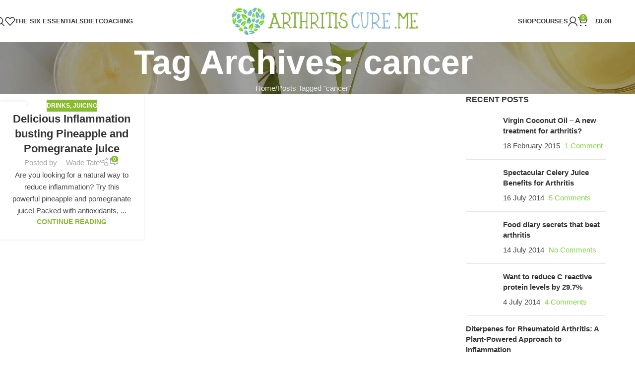

--- FILE ---
content_type: text/html; charset=UTF-8
request_url: https://arthritiscure.me/tag/cancer/
body_size: 40953
content:
<!DOCTYPE html><html lang="en-US"><head><script data-no-optimize="1">var litespeed_docref=sessionStorage.getItem("litespeed_docref");litespeed_docref&&(Object.defineProperty(document,"referrer",{get:function(){return litespeed_docref}}),sessionStorage.removeItem("litespeed_docref"));</script> <meta charset="UTF-8"><link rel="profile" href="https://gmpg.org/xfn/11"><link rel="pingback" href="https://arthritiscure.me/xmlrpc.php"><title>cancer &#8211; arthritiscure.me</title><meta name='robots' content='max-image-preview:large' /><style>img:is([sizes="auto" i], [sizes^="auto," i]) { contain-intrinsic-size: 3000px 1500px }</style> <script id="cookieyes" type="litespeed/javascript" data-src="https://cdn-cookieyes.com/client_data/01bb831b2b89c41d0c82ffa7/script.js"></script> <meta property="og:title" content="arthritiscure.me"/><meta property="og:description" content="Be Better!"/><meta property="og:url" content="/tag/cancer/"/><meta property="og:image:alt" content="a collection of pineapple and pomegranate juice fruits"/><meta property="og:image" content="https://arthritiscure.me/wp-content/uploads/2015/05/pineapple-and-pomegranate-juice-fruits.jpg"/><meta property="og:image:width" content="1200" /><meta property="og:image:height" content="800" /><meta property="og:type" content="article"/><meta property="og:article:published_time" content="2015-05-28 18:25:08"/><meta property="og:article:modified_time" content="2023-03-25 20:04:49"/><meta property="og:article:tag" content="Angel juicer"/><meta property="og:article:tag" content="Anti oxidant"/><meta property="og:article:tag" content="Asthma"/><meta property="og:article:tag" content="bone loss"/><meta property="og:article:tag" content="Bromelaine"/><meta property="og:article:tag" content="cancer"/><meta property="og:article:tag" content="health"/><meta property="og:article:tag" content="heart disease"/><meta property="og:article:tag" content="Juicing"/><meta property="og:article:tag" content="Pineapple"/><meta property="og:article:tag" content="pomegranate"/><meta property="og:article:tag" content="wellness"/><meta name="twitter:card" content="summary"><meta name="twitter:title" content="arthritiscure.me"/><meta name="twitter:description" content="Be Better!"/><meta name="twitter:image" content="https://arthritiscure.me/wp-content/uploads/2015/05/pineapple-and-pomegranate-juice-fruits.jpg"/><meta name="twitter:image:alt" content="a collection of pineapple and pomegranate juice fruits"/><link rel="amphtml" href="https://arthritiscure.me/tag/cancer/amp/" /><meta name="generator" content="AMP for WP 1.1.11"/><link rel='dns-prefetch' href='//www.googletagmanager.com' /><link rel='dns-prefetch' href='//fonts.googleapis.com' /><link rel='dns-prefetch' href='//pagead2.googlesyndication.com' /><link rel='dns-prefetch' href='//fundingchoicesmessages.google.com' /><link rel="alternate" type="application/rss+xml" title="arthritiscure.me &raquo; Feed" href="https://arthritiscure.me/feed/" /><link rel="alternate" type="application/rss+xml" title="arthritiscure.me &raquo; Comments Feed" href="https://arthritiscure.me/comments/feed/" /><link rel="alternate" type="application/rss+xml" title="arthritiscure.me &raquo; cancer Tag Feed" href="https://arthritiscure.me/tag/cancer/feed/" /><link data-optimized="2" rel="stylesheet" href="https://arthritiscure.me/wp-content/litespeed/css/b689c16048786658f02e3c28816d78e8.css?ver=6280a" /><style id='safe-svg-svg-icon-style-inline-css' type='text/css'>.safe-svg-cover{text-align:center}.safe-svg-cover .safe-svg-inside{display:inline-block;max-width:100%}.safe-svg-cover svg{fill:currentColor;height:100%;max-height:100%;max-width:100%;width:100%}</style><style id='woocommerce-inline-inline-css' type='text/css'>.woocommerce form .form-row .required { visibility: visible; }</style> <script type="litespeed/javascript" data-src="https://arthritiscure.me/wp-includes/js/jquery/jquery.min.js" id="jquery-core-js"></script> <script id="wc-add-to-cart-js-extra" type="litespeed/javascript">var wc_add_to_cart_params={"ajax_url":"\/wp-admin\/admin-ajax.php","wc_ajax_url":"\/?wc-ajax=%%endpoint%%","i18n_view_cart":"View cart","cart_url":"https:\/\/arthritiscure.me\/cart\/","is_cart":"","cart_redirect_after_add":"no"}</script> <script id="woocommerce-js-extra" type="litespeed/javascript">var woocommerce_params={"ajax_url":"\/wp-admin\/admin-ajax.php","wc_ajax_url":"\/?wc-ajax=%%endpoint%%","i18n_password_show":"Show password","i18n_password_hide":"Hide password"}</script> <script id="WCPAY_ASSETS-js-extra" type="litespeed/javascript">var wcpayAssets={"url":"https:\/\/arthritiscure.me\/wp-content\/plugins\/woocommerce-payments\/dist\/"}</script> 
 <script type="litespeed/javascript" data-src="https://www.googletagmanager.com/gtag/js?id=G-61WE7V9KP3" id="google_gtagjs-js"></script> <script id="google_gtagjs-js-after" type="litespeed/javascript">window.dataLayer=window.dataLayer||[];function gtag(){dataLayer.push(arguments)}
gtag("set","linker",{"domains":["arthritiscure.me"]});gtag("js",new Date());gtag("set","developer_id.dZTNiMT",!0);gtag("config","G-61WE7V9KP3")</script> <script></script><link rel="https://api.w.org/" href="https://arthritiscure.me/wp-json/" /><link rel="alternate" title="JSON" type="application/json" href="https://arthritiscure.me/wp-json/wp/v2/tags/113" /><link rel="EditURI" type="application/rsd+xml" title="RSD" href="https://arthritiscure.me/xmlrpc.php?rsd" /><meta name="generator" content="WordPress 6.8.3" /><meta name="generator" content="WooCommerce 10.4.3" /><meta name="generator" content="Site Kit by Google 1.170.0" /><meta name="viewport" content="width=device-width, initial-scale=1.0, maximum-scale=1.0, user-scalable=no">
<noscript><style>.woocommerce-product-gallery{ opacity: 1 !important; }</style></noscript><meta name="google-adsense-platform-account" content="ca-host-pub-2644536267352236"><meta name="google-adsense-platform-domain" content="sitekit.withgoogle.com"><meta name="generator" content="Powered by WPBakery Page Builder - drag and drop page builder for WordPress."/> <script type="litespeed/javascript" data-src="https://pagead2.googlesyndication.com/pagead/js/adsbygoogle.js?client=ca-pub-5410163566049132&amp;host=ca-host-pub-2644536267352236" crossorigin="anonymous"></script>  <script type="litespeed/javascript" data-src="https://fundingchoicesmessages.google.com/i/pub-5410163566049132?ers=1"></script><script type="litespeed/javascript">(function(){function signalGooglefcPresent(){if(!window.frames.googlefcPresent){if(document.body){const iframe=document.createElement('iframe');iframe.style='width: 0; height: 0; border: none; z-index: -1000; left: -1000px; top: -1000px;';iframe.style.display='none';iframe.name='googlefcPresent';document.body.appendChild(iframe)}else{setTimeout(signalGooglefcPresent,0)}}}signalGooglefcPresent()})()</script>  <script type="litespeed/javascript">(function(){'use strict';function aa(a){var b=0;return function(){return b<a.length?{done:!1,value:a[b++]}:{done:!0}}}var ba=typeof Object.defineProperties=="function"?Object.defineProperty:function(a,b,c){if(a==Array.prototype||a==Object.prototype)return a;a[b]=c.value;return a};function ca(a){a=["object"==typeof globalThis&&globalThis,a,"object"==typeof window&&window,"object"==typeof self&&self,"object"==typeof global&&global];for(var b=0;b<a.length;++b){var c=a[b];if(c&&c.Math==Math)return c}throw Error("Cannot find global object");}var da=ca(this);function l(a,b){if(b)a:{var c=da;a=a.split(".");for(var d=0;d<a.length-1;d++){var e=a[d];if(!(e in c))break a;c=c[e]}a=a[a.length-1];d=c[a];b=b(d);b!=d&&b!=null&&ba(c,a,{configurable:!0,writable:!0,value:b})}}
function ea(a){return a.raw=a}function n(a){var b=typeof Symbol!="undefined"&&Symbol.iterator&&a[Symbol.iterator];if(b)return b.call(a);if(typeof a.length=="number")return{next:aa(a)};throw Error(String(a)+" is not an iterable or ArrayLike")}function fa(a){for(var b,c=[];!(b=a.next()).done;)c.push(b.value);return c}var ha=typeof Object.create=="function"?Object.create:function(a){function b(){}b.prototype=a;return new b},p;if(typeof Object.setPrototypeOf=="function")p=Object.setPrototypeOf;else{var q;a:{var ja={a:!0},ka={};try{ka.__proto__=ja;q=ka.a;break a}catch(a){}q=!1}p=q?function(a,b){a.__proto__=b;if(a.__proto__!==b)throw new TypeError(a+" is not extensible");return a}:null}var la=p;function t(a,b){a.prototype=ha(b.prototype);a.prototype.constructor=a;if(la)la(a,b);else for(var c in b)if(c!="prototype")if(Object.defineProperties){var d=Object.getOwnPropertyDescriptor(b,c);d&&Object.defineProperty(a,c,d)}else a[c]=b[c];a.A=b.prototype}function ma(){for(var a=Number(this),b=[],c=a;c<arguments.length;c++)b[c-a]=arguments[c];return b}l("Object.is",function(a){return a?a:function(b,c){return b===c?b!==0||1/b===1/c:b!==b&&c!==c}});l("Array.prototype.includes",function(a){return a?a:function(b,c){var d=this;d instanceof String&&(d=String(d));var e=d.length;c=c||0;for(c<0&&(c=Math.max(c+e,0));c<e;c++){var f=d[c];if(f===b||Object.is(f,b))return!0}return!1}});l("String.prototype.includes",function(a){return a?a:function(b,c){if(this==null)throw new TypeError("The 'this' value for String.prototype.includes must not be null or undefined");if(b instanceof RegExp)throw new TypeError("First argument to String.prototype.includes must not be a regular expression");return this.indexOf(b,c||0)!==-1}});l("Number.MAX_SAFE_INTEGER",function(){return 9007199254740991});l("Number.isFinite",function(a){return a?a:function(b){return typeof b!=="number"?!1:!isNaN(b)&&b!==Infinity&&b!==-Infinity}});l("Number.isInteger",function(a){return a?a:function(b){return Number.isFinite(b)?b===Math.floor(b):!1}});l("Number.isSafeInteger",function(a){return a?a:function(b){return Number.isInteger(b)&&Math.abs(b)<=Number.MAX_SAFE_INTEGER}});l("Math.trunc",function(a){return a?a:function(b){b=Number(b);if(isNaN(b)||b===Infinity||b===-Infinity||b===0)return b;var c=Math.floor(Math.abs(b));return b<0?-c:c}});var u=this||self;function v(a,b){a:{var c=["CLOSURE_FLAGS"];for(var d=u,e=0;e<c.length;e++)if(d=d[c[e]],d==null){c=null;break a}c=d}a=c&&c[a];return a!=null?a:b}function w(a){return a};function na(a){u.setTimeout(function(){throw a},0)};var oa=v(610401301,!1),pa=v(188588736,!0),qa=v(645172343,v(1,!0));var x,ra=u.navigator;x=ra?ra.userAgentData||null:null;function z(a){return oa?x?x.brands.some(function(b){return(b=b.brand)&&b.indexOf(a)!=-1}):!1:!1}function A(a){var b;a:{if(b=u.navigator)if(b=b.userAgent)break a;b=""}return b.indexOf(a)!=-1};function B(){return oa?!!x&&x.brands.length>0:!1}function C(){return B()?z("Chromium"):(A("Chrome")||A("CriOS"))&&!(B()?0:A("Edge"))||A("Silk")};var sa=B()?!1:A("Trident")||A("MSIE");!A("Android")||C();C();A("Safari")&&(C()||(B()?0:A("Coast"))||(B()?0:A("Opera"))||(B()?0:A("Edge"))||(B()?z("Microsoft Edge"):A("Edg/"))||B()&&z("Opera"));var ta={},D=null;var ua=typeof Uint8Array!=="undefined",va=!sa&&typeof btoa==="function";var wa;function E(){return typeof BigInt==="function"};var F=typeof Symbol==="function"&&typeof Symbol()==="symbol";function xa(a){return typeof Symbol==="function"&&typeof Symbol()==="symbol"?Symbol():a}var G=xa(),ya=xa("2ex");var za=F?function(a,b){a[G]|=b}:function(a,b){a.g!==void 0?a.g|=b:Object.defineProperties(a,{g:{value:b,configurable:!0,writable:!0,enumerable:!1}})},H=F?function(a){return a[G]|0}:function(a){return a.g|0},I=F?function(a){return a[G]}:function(a){return a.g},J=F?function(a,b){a[G]=b}:function(a,b){a.g!==void 0?a.g=b:Object.defineProperties(a,{g:{value:b,configurable:!0,writable:!0,enumerable:!1}})};function Aa(a,b){J(b,(a|0)&-14591)}function Ba(a,b){J(b,(a|34)&-14557)};var K={},Ca={};function Da(a){return!(!a||typeof a!=="object"||a.g!==Ca)}function Ea(a){return a!==null&&typeof a==="object"&&!Array.isArray(a)&&a.constructor===Object}function L(a,b,c){if(!Array.isArray(a)||a.length)return!1;var d=H(a);if(d&1)return!0;if(!(b&&(Array.isArray(b)?b.includes(c):b.has(c))))return!1;J(a,d|1);return!0};var M=0,N=0;function Fa(a){var b=a>>>0;M=b;N=(a-b)/4294967296>>>0}function Ga(a){if(a<0){Fa(-a);var b=n(Ha(M,N));a=b.next().value;b=b.next().value;M=a>>>0;N=b>>>0}else Fa(a)}function Ia(a,b){b>>>=0;a>>>=0;if(b<=2097151)var c=""+(4294967296*b+a);else E()?c=""+(BigInt(b)<<BigInt(32)|BigInt(a)):(c=(a>>>24|b<<8)&16777215,b=b>>16&65535,a=(a&16777215)+c*6777216+b*6710656,c+=b*8147497,b*=2,a>=1E7&&(c+=a/1E7>>>0,a%=1E7),c>=1E7&&(b+=c/1E7>>>0,c%=1E7),c=b+Ja(c)+Ja(a));return c}
function Ja(a){a=String(a);return"0000000".slice(a.length)+a}function Ha(a,b){b=~b;a?a=~a+1:b+=1;return[a,b]};var Ka=/^-?([1-9][0-9]*|0)(\.[0-9]+)?$/;var O;function La(a,b){O=b;a=new a(b);O=void 0;return a}
function P(a,b,c){a==null&&(a=O);O=void 0;if(a==null){var d=96;c?(a=[c],d|=512):a=[];b&&(d=d&-16760833|(b&1023)<<14)}else{if(!Array.isArray(a))throw Error("narr");d=H(a);if(d&2048)throw Error("farr");if(d&64)return a;d|=64;if(c&&(d|=512,c!==a[0]))throw Error("mid");a:{c=a;var e=c.length;if(e){var f=e-1;if(Ea(c[f])){d|=256;b=f-(+!!(d&512)-1);if(b>=1024)throw Error("pvtlmt");d=d&-16760833|(b&1023)<<14;break a}}if(b){b=Math.max(b,e-(+!!(d&512)-1));if(b>1024)throw Error("spvt");d=d&-16760833|(b&1023)<<14}}}J(a,d);return a};function Ma(a){switch(typeof a){case "number":return isFinite(a)?a:String(a);case "boolean":return a?1:0;case "object":if(a)if(Array.isArray(a)){if(L(a,void 0,0))return}else if(ua&&a!=null&&a instanceof Uint8Array){if(va){for(var b="",c=0,d=a.length-10240;c<d;)b+=String.fromCharCode.apply(null,a.subarray(c,c+=10240));b+=String.fromCharCode.apply(null,c?a.subarray(c):a);a=btoa(b)}else{b===void 0&&(b=0);if(!D){D={};c="ABCDEFGHIJKLMNOPQRSTUVWXYZabcdefghijklmnopqrstuvwxyz0123456789".split("");d=["+/=","+/","-_=","-_.","-_"];for(var e=0;e<5;e++){var f=c.concat(d[e].split(""));ta[e]=f;for(var g=0;g<f.length;g++){var h=f[g];D[h]===void 0&&(D[h]=g)}}}b=ta[b];c=Array(Math.floor(a.length/3));d=b[64]||"";for(e=f=0;f<a.length-2;f+=3){var k=a[f],m=a[f+1];h=a[f+2];g=b[k>>2];k=b[(k&3)<<4|m>>4];m=b[(m&15)<<2|h>>6];h=b[h&63];c[e++]=g+k+m+h}g=0;h=d;switch(a.length-f){case 2:g=a[f+1],h=b[(g&15)<<2]||d;case 1:a=a[f],c[e]=b[a>>2]+b[(a&3)<<4|g>>4]+h+d}a=c.join("")}return a}}return a};function Na(a,b,c){a=Array.prototype.slice.call(a);var d=a.length,e=b&256?a[d-1]:void 0;d+=e?-1:0;for(b=b&512?1:0;b<d;b++)a[b]=c(a[b]);if(e){b=a[b]={};for(var f in e)Object.prototype.hasOwnProperty.call(e,f)&&(b[f]=c(e[f]))}return a}function Oa(a,b,c,d,e){if(a!=null){if(Array.isArray(a))a=L(a,void 0,0)?void 0:e&&H(a)&2?a:Pa(a,b,c,d!==void 0,e);else if(Ea(a)){var f={},g;for(g in a)Object.prototype.hasOwnProperty.call(a,g)&&(f[g]=Oa(a[g],b,c,d,e));a=f}else a=b(a,d);return a}}
function Pa(a,b,c,d,e){var f=d||c?H(a):0;d=d?!!(f&32):void 0;a=Array.prototype.slice.call(a);for(var g=0;g<a.length;g++)a[g]=Oa(a[g],b,c,d,e);c&&c(f,a);return a}function Qa(a){return a.s===K?a.toJSON():Ma(a)};function Ra(a,b,c){c=c===void 0?Ba:c;if(a!=null){if(ua&&a instanceof Uint8Array)return b?a:new Uint8Array(a);if(Array.isArray(a)){var d=H(a);if(d&2)return a;b&&(b=d===0||!!(d&32)&&!(d&64||!(d&16)));return b?(J(a,(d|34)&-12293),a):Pa(a,Ra,d&4?Ba:c,!0,!0)}a.s===K&&(c=a.h,d=I(c),a=d&2?a:La(a.constructor,Sa(c,d,!0)));return a}}function Sa(a,b,c){var d=c||b&2?Ba:Aa,e=!!(b&32);a=Na(a,b,function(f){return Ra(f,e,d)});za(a,32|(c?2:0));return a};function Ta(a,b){a=a.h;return Ua(a,I(a),b)}function Va(a,b,c,d){b=d+(+!!(b&512)-1);if(!(b<0||b>=a.length||b>=c))return a[b]}
function Ua(a,b,c,d){if(c===-1)return null;var e=b>>14&1023||536870912;if(c>=e){if(b&256)return a[a.length-1][c]}else{var f=a.length;if(d&&b&256&&(d=a[f-1][c],d!=null)){if(Va(a,b,e,c)&&ya!=null){var g;a=(g=wa)!=null?g:wa={};g=a[ya]||0;g>=4||(a[ya]=g+1,g=Error(),g.__closure__error__context__984382||(g.__closure__error__context__984382={}),g.__closure__error__context__984382.severity="incident",na(g))}return d}return Va(a,b,e,c)}}
function Wa(a,b,c,d,e){var f=b>>14&1023||536870912;if(c>=f||e&&!qa){var g=b;if(b&256)e=a[a.length-1];else{if(d==null)return;e=a[f+(+!!(b&512)-1)]={};g|=256}e[c]=d;c<f&&(a[c+(+!!(b&512)-1)]=void 0);g!==b&&J(a,g)}else a[c+(+!!(b&512)-1)]=d,b&256&&(a=a[a.length-1],c in a&&delete a[c])}
function Xa(a,b){var c=Ya;var d=d===void 0?!1:d;var e=a.h;var f=I(e),g=Ua(e,f,b,d);if(g!=null&&typeof g==="object"&&g.s===K)c=g;else if(Array.isArray(g)){var h=H(g),k=h;k===0&&(k|=f&32);k|=f&2;k!==h&&J(g,k);c=new c(g)}else c=void 0;c!==g&&c!=null&&Wa(e,f,b,c,d);e=c;if(e==null)return e;a=a.h;f=I(a);f&2||(g=e,c=g.h,h=I(c),g=h&2?La(g.constructor,Sa(c,h,!1)):g,g!==e&&(e=g,Wa(a,f,b,e,d)));return e}function Za(a,b){a=Ta(a,b);return a==null||typeof a==="string"?a:void 0}
function $a(a,b){var c=c===void 0?0:c;a=Ta(a,b);if(a!=null)if(b=typeof a,b==="number"?Number.isFinite(a):b!=="string"?0:Ka.test(a))if(typeof a==="number"){if(a=Math.trunc(a),!Number.isSafeInteger(a)){Ga(a);b=M;var d=N;if(a=d&2147483648)b=~b+1>>>0,d=~d>>>0,b==0&&(d=d+1>>>0);b=d*4294967296+(b>>>0);a=a?-b:b}}else if(b=Math.trunc(Number(a)),Number.isSafeInteger(b))a=String(b);else{if(b=a.indexOf("."),b!==-1&&(a=a.substring(0,b)),!(a[0]==="-"?a.length<20||a.length===20&&Number(a.substring(0,7))>-922337:a.length<19||a.length===19&&Number(a.substring(0,6))<922337)){if(a.length<16)Ga(Number(a));else if(E())a=BigInt(a),M=Number(a&BigInt(4294967295))>>>0,N=Number(a>>BigInt(32)&BigInt(4294967295));else{b=+(a[0]==="-");N=M=0;d=a.length;for(var e=b,f=(d-b)%6+b;f<=d;e=f,f+=6)e=Number(a.slice(e,f)),N*=1E6,M=M*1E6+e,M>=4294967296&&(N+=Math.trunc(M/4294967296),N>>>=0,M>>>=0);b&&(b=n(Ha(M,N)),a=b.next().value,b=b.next().value,M=a,N=b)}a=M;b=N;b&2147483648?E()?a=""+(BigInt(b|0)<<BigInt(32)|BigInt(a>>>0)):(b=n(Ha(a,b)),a=b.next().value,b=b.next().value,a="-"+Ia(a,b)):a=Ia(a,b)}}else a=void 0;return a!=null?a:c}function R(a,b){var c=c===void 0?"":c;a=Za(a,b);return a!=null?a:c};var S;function T(a,b,c){this.h=P(a,b,c)}T.prototype.toJSON=function(){return ab(this)};T.prototype.s=K;T.prototype.toString=function(){try{return S=!0,ab(this).toString()}finally{S=!1}};function ab(a){var b=S?a.h:Pa(a.h,Qa,void 0,void 0,!1);var c=!S;var d=pa?void 0:a.constructor.v;var e=I(c?a.h:b);if(a=b.length){var f=b[a-1],g=Ea(f);g?a--:f=void 0;e=+!!(e&512)-1;var h=b;if(g){b:{var k=f;var m={};g=!1;if(k)for(var r in k)if(Object.prototype.hasOwnProperty.call(k,r))if(isNaN(+r))m[r]=k[r];else{var y=k[r];Array.isArray(y)&&(L(y,d,+r)||Da(y)&&y.size===0)&&(y=null);y==null&&(g=!0);y!=null&&(m[r]=y)}if(g){for(var Q in m)break b;m=null}else m=k}k=m==null?f!=null:m!==f}for(var ia;a>0;a--){Q=a-1;r=h[Q];Q-=e;if(!(r==null||L(r,d,Q)||Da(r)&&r.size===0))break;ia=!0}if(h!==b||k||ia){if(!c)h=Array.prototype.slice.call(h,0,a);else if(ia||k||m)h.length=a;m&&h.push(m)}b=h}return b};function bb(a){return function(b){if(b==null||b=="")b=new a;else{b=JSON.parse(b);if(!Array.isArray(b))throw Error("dnarr");za(b,32);b=La(a,b)}return b}};function cb(a){this.h=P(a)}t(cb,T);var db=bb(cb);var U;function V(a){this.g=a}V.prototype.toString=function(){return this.g+""};var eb={};function fb(a){if(U===void 0){var b=null;var c=u.trustedTypes;if(c&&c.createPolicy){try{b=c.createPolicy("goog#html",{createHTML:w,createScript:w,createScriptURL:w})}catch(d){u.console&&u.console.error(d.message)}U=b}else U=b}a=(b=U)?b.createScriptURL(a):a;return new V(a,eb)};function gb(a){var b=ma.apply(1,arguments);if(b.length===0)return fb(a[0]);for(var c=a[0],d=0;d<b.length;d++)c+=encodeURIComponent(b[d])+a[d+1];return fb(c)};function hb(a,b){a.src=b instanceof V&&b.constructor===V?b.g:"type_error:TrustedResourceUrl";var c,d;(c=(b=(d=(c=(a.ownerDocument&&a.ownerDocument.defaultView||window).document).querySelector)==null?void 0:d.call(c,"script[nonce]"))?b.nonce||b.getAttribute("nonce")||"":"")&&a.setAttribute("nonce",c)};function ib(){return Math.floor(Math.random()*2147483648).toString(36)+Math.abs(Math.floor(Math.random()*2147483648)^Date.now()).toString(36)};function jb(a,b){b=String(b);a.contentType==="application/xhtml+xml"&&(b=b.toLowerCase());return a.createElement(b)}function kb(a){this.g=a||u.document||document};function lb(a){a=a===void 0?document:a;return a.createElement("script")};function mb(a,b,c,d,e,f){try{var g=a.g,h=lb(g);h.async=!0;hb(h,b);g.head.appendChild(h);h.addEventListener("load",function(){e();d&&g.head.removeChild(h)});h.addEventListener("error",function(){c>0?mb(a,b,c-1,d,e,f):(d&&g.head.removeChild(h),f())})}catch(k){f()}};var nb=u.atob("aHR0cHM6Ly93d3cuZ3N0YXRpYy5jb20vaW1hZ2VzL2ljb25zL21hdGVyaWFsL3N5c3RlbS8xeC93YXJuaW5nX2FtYmVyXzI0ZHAucG5n"),ob=u.atob("WW91IGFyZSBzZWVpbmcgdGhpcyBtZXNzYWdlIGJlY2F1c2UgYWQgb3Igc2NyaXB0IGJsb2NraW5nIHNvZnR3YXJlIGlzIGludGVyZmVyaW5nIHdpdGggdGhpcyBwYWdlLg=="),pb=u.atob("RGlzYWJsZSBhbnkgYWQgb3Igc2NyaXB0IGJsb2NraW5nIHNvZnR3YXJlLCB0aGVuIHJlbG9hZCB0aGlzIHBhZ2Uu");function qb(a,b,c){this.i=a;this.u=b;this.o=c;this.g=null;this.j=[];this.m=!1;this.l=new kb(this.i)}
function rb(a){if(a.i.body&&!a.m){var b=function(){sb(a);u.setTimeout(function(){tb(a,3)},50)};mb(a.l,a.u,2,!0,function(){u[a.o]||b()},b);a.m=!0}}
function sb(a){for(var b=W(1,5),c=0;c<b;c++){var d=X(a);a.i.body.appendChild(d);a.j.push(d)}b=X(a);b.style.bottom="0";b.style.left="0";b.style.position="fixed";b.style.width=W(100,110).toString()+"%";b.style.zIndex=W(2147483544,2147483644).toString();b.style.backgroundColor=ub(249,259,242,252,219,229);b.style.boxShadow="0 0 12px #888";b.style.color=ub(0,10,0,10,0,10);b.style.display="flex";b.style.justifyContent="center";b.style.fontFamily="Roboto, Arial";c=X(a);c.style.width=W(80,85).toString()+"%";c.style.maxWidth=W(750,775).toString()+"px";c.style.margin="24px";c.style.display="flex";c.style.alignItems="flex-start";c.style.justifyContent="center";d=jb(a.l.g,"IMG");d.className=ib();d.src=nb;d.alt="Warning icon";d.style.height="24px";d.style.width="24px";d.style.paddingRight="16px";var e=X(a),f=X(a);f.style.fontWeight="bold";f.textContent=ob;var g=X(a);g.textContent=pb;Y(a,e,f);Y(a,e,g);Y(a,c,d);Y(a,c,e);Y(a,b,c);a.g=b;a.i.body.appendChild(a.g);b=W(1,5);for(c=0;c<b;c++)d=X(a),a.i.body.appendChild(d),a.j.push(d)}function Y(a,b,c){for(var d=W(1,5),e=0;e<d;e++){var f=X(a);b.appendChild(f)}b.appendChild(c);c=W(1,5);for(d=0;d<c;d++)e=X(a),b.appendChild(e)}function W(a,b){return Math.floor(a+Math.random()*(b-a))}function ub(a,b,c,d,e,f){return"rgb("+W(Math.max(a,0),Math.min(b,255)).toString()+","+W(Math.max(c,0),Math.min(d,255)).toString()+","+W(Math.max(e,0),Math.min(f,255)).toString()+")"}function X(a){a=jb(a.l.g,"DIV");a.className=ib();return a}
function tb(a,b){b<=0||a.g!=null&&a.g.offsetHeight!==0&&a.g.offsetWidth!==0||(vb(a),sb(a),u.setTimeout(function(){tb(a,b-1)},50))}function vb(a){for(var b=n(a.j),c=b.next();!c.done;c=b.next())(c=c.value)&&c.parentNode&&c.parentNode.removeChild(c);a.j=[];(b=a.g)&&b.parentNode&&b.parentNode.removeChild(b);a.g=null};function wb(a,b,c,d,e){function f(k){document.body?g(document.body):k>0?u.setTimeout(function(){f(k-1)},e):b()}function g(k){k.appendChild(h);u.setTimeout(function(){h?(h.offsetHeight!==0&&h.offsetWidth!==0?b():a(),h.parentNode&&h.parentNode.removeChild(h)):a()},d)}var h=xb(c);f(3)}function xb(a){var b=document.createElement("div");b.className=a;b.style.width="1px";b.style.height="1px";b.style.position="absolute";b.style.left="-10000px";b.style.top="-10000px";b.style.zIndex="-10000";return b};function Ya(a){this.h=P(a)}t(Ya,T);function yb(a){this.h=P(a)}t(yb,T);var zb=bb(yb);function Ab(a){if(!a)return null;a=Za(a,4);var b;a===null||a===void 0?b=null:b=fb(a);return b};var Bb=ea([""]),Cb=ea([""]);function Db(a,b){this.m=a;this.o=new kb(a.document);this.g=b;this.j=R(this.g,1);this.u=Ab(Xa(this.g,2))||gb(Bb);this.i=!1;b=Ab(Xa(this.g,13))||gb(Cb);this.l=new qb(a.document,b,R(this.g,12))}Db.prototype.start=function(){Eb(this)};function Eb(a){Fb(a);mb(a.o,a.u,3,!1,function(){a:{var b=a.j;var c=u.btoa(b);if(c=u[c]){try{var d=db(u.atob(c))}catch(e){b=!1;break a}b=b===Za(d,1)}else b=!1}b?Z(a,R(a.g,14)):(Z(a,R(a.g,8)),rb(a.l))},function(){wb(function(){Z(a,R(a.g,7));rb(a.l)},function(){return Z(a,R(a.g,6))},R(a.g,9),$a(a.g,10),$a(a.g,11))})}function Z(a,b){a.i||(a.i=!0,a=new a.m.XMLHttpRequest,a.open("GET",b,!0),a.send())}function Fb(a){var b=u.btoa(a.j);a.m[b]&&Z(a,R(a.g,5))};(function(a,b){u[a]=function(){var c=ma.apply(0,arguments);u[a]=function(){};b.call.apply(b,[null].concat(c instanceof Array?c:fa(n(c))))}})("__h82AlnkH6D91__",function(a){typeof window.atob==="function"&&(new Db(window,zb(window.atob(a)))).start()})}).call(this);window.__h82AlnkH6D91__("[base64]/[base64]/[base64]/[base64]")</script> <link rel="icon" href="https://arthritiscure.me/wp-content/uploads/2023/03/cropped-acmetreelogo.png-32x32.webp" sizes="32x32" /><link rel="icon" href="https://arthritiscure.me/wp-content/uploads/2023/03/cropped-acmetreelogo.png-192x192.webp" sizes="192x192" /><link rel="apple-touch-icon" href="https://arthritiscure.me/wp-content/uploads/2023/03/cropped-acmetreelogo.png-180x180.webp" /><meta name="msapplication-TileImage" content="https://arthritiscure.me/wp-content/uploads/2023/03/cropped-acmetreelogo.png-270x270.webp" /><style></style><noscript><style>.wpb_animate_when_almost_visible { opacity: 1; }</style></noscript><style id="wd-style-header_318867-css" data-type="wd-style-header_318867">:root{
	--wd-top-bar-h: .00001px;
	--wd-top-bar-sm-h: .00001px;
	--wd-top-bar-sticky-h: .00001px;
	--wd-top-bar-brd-w: .00001px;

	--wd-header-general-h: 85px;
	--wd-header-general-sm-h: 85px;
	--wd-header-general-sticky-h: 60px;
	--wd-header-general-brd-w: .00001px;

	--wd-header-bottom-h: .00001px;
	--wd-header-bottom-sm-h: .00001px;
	--wd-header-bottom-sticky-h: .00001px;
	--wd-header-bottom-brd-w: .00001px;

	--wd-header-clone-h: .00001px;

	--wd-header-brd-w: calc(var(--wd-top-bar-brd-w) + var(--wd-header-general-brd-w) + var(--wd-header-bottom-brd-w));
	--wd-header-h: calc(var(--wd-top-bar-h) + var(--wd-header-general-h) + var(--wd-header-bottom-h) + var(--wd-header-brd-w));
	--wd-header-sticky-h: calc(var(--wd-top-bar-sticky-h) + var(--wd-header-general-sticky-h) + var(--wd-header-bottom-sticky-h) + var(--wd-header-clone-h) + var(--wd-header-brd-w));
	--wd-header-sm-h: calc(var(--wd-top-bar-sm-h) + var(--wd-header-general-sm-h) + var(--wd-header-bottom-sm-h) + var(--wd-header-brd-w));
}


.whb-sticked .whb-general-header .wd-dropdown:not(.sub-sub-menu) {
	margin-top: 10px;
}

.whb-sticked .whb-general-header .wd-dropdown:not(.sub-sub-menu):after {
	height: 20px;
}






		
.whb-9x1ytaxq7aphtb3npidp form.searchform {
	--wd-form-height: 46px;
}
.whb-general-header {
	border-bottom-width: 0px;border-bottom-style: solid;
}

.whb-header-bottom {
	border-bottom-width: 0px;border-bottom-style: solid;
}</style><style id="wd-style-theme_settings_default-css" data-type="wd-style-theme_settings_default">@font-face {
	font-weight: normal;
	font-style: normal;
	font-family: "woodmart-font";
	src: url("//arthritiscure.me/wp-content/themes/woodmart/fonts/woodmart-font-1-400.woff2?v=8.2.6") format("woff2");
}

:root {
	--wd-text-font: "Lato", Arial, Helvetica, sans-serif;
	--wd-text-font-weight: 400;
	--wd-text-color: rgb(73,73,73);
	--wd-text-font-size: 15px;
	--wd-title-font: "Lato", Arial, Helvetica, sans-serif;
	--wd-title-font-weight: 700;
	--wd-title-color: rgb(25,25,25);
	--wd-entities-title-font: "Lato", Arial, Helvetica, sans-serif;
	--wd-entities-title-font-weight: 700;
	--wd-entities-title-color: #333333;
	--wd-entities-title-color-hover: rgb(51 51 51 / 65%);
	--wd-alternative-font: "Satisfy", Arial, Helvetica, sans-serif;
	--wd-widget-title-font: "Lato", Arial, Helvetica, sans-serif;
	--wd-widget-title-font-weight: 700;
	--wd-widget-title-transform: uppercase;
	--wd-widget-title-color: #333;
	--wd-widget-title-font-size: 16px;
	--wd-header-el-font: "Lato", Arial, Helvetica, sans-serif;
	--wd-header-el-font-weight: 700;
	--wd-header-el-transform: uppercase;
	--wd-header-el-font-size: 13px;
	--wd-primary-color: rgb(137,188,45);
	--wd-alternative-color: #fbbc34;
	--wd-link-color: rgb(129,215,66);
	--wd-link-color-hover: #242424;
	--btn-default-bgcolor: #f7f7f7;
	--btn-default-bgcolor-hover: #efefef;
	--btn-accented-bgcolor: rgb(137,188,45);
	--btn-accented-bgcolor-hover: rgb(103,167,202);
	--wd-form-brd-width: 1px;
	--notices-success-bg: #459647;
	--notices-success-color: #fff;
	--notices-warning-bg: #E0B252;
	--notices-warning-color: #fff;
}
.wd-popup.wd-age-verify {
	--wd-popup-width: 500px;
}
.wd-popup.wd-promo-popup {
	background-color: #111111;
	background-image: url(http://arthritiscure.me/wp-content/uploads/2021/07/promo-popup.jpg);
	background-repeat: no-repeat;
	background-size: cover;
	background-position: center center;
	--wd-popup-width: 800px;
}
:is(.woodmart-woocommerce-layered-nav, .wd-product-category-filter) .wd-scroll-content {
	max-height: 223px;
}
.wd-page-title {
	background-color: #0a0a0a;
	background-image: url(https://arthritiscure.me/wp-content/uploads/2021/09/cosmetics-page-title.jpg);
	background-size: cover;
	background-position: center center;
}
.wd-footer {
	background-color: #ffffff;
	background-image: none;
}
.wd-load-additional-fonts {
	font-family: "Lato", Arial, Helvetica, sans-serif;
	font-weight: 300;
}
.wd-popup.popup-quick-view {
	--wd-popup-width: 920px;
}
:root{
--wd-container-w: 1222px;
--wd-form-brd-radius: 0px;
--btn-default-color: #333;
--btn-default-color-hover: #333;
--btn-accented-color: #fff;
--btn-accented-color-hover: #fff;
--btn-default-brd-radius: 0px;
--btn-default-box-shadow: none;
--btn-default-box-shadow-hover: none;
--btn-default-box-shadow-active: none;
--btn-default-bottom: 0px;
--btn-accented-bottom-active: -1px;
--btn-accented-brd-radius: 0px;
--btn-accented-box-shadow: inset 0 -2px 0 rgba(0, 0, 0, .15);
--btn-accented-box-shadow-hover: inset 0 -2px 0 rgba(0, 0, 0, .15);
--wd-brd-radius: 0px;
}

@media (min-width: 1222px) {
[data-vc-full-width]:not([data-vc-stretch-content]),
:is(.vc_section, .vc_row).wd-section-stretch {
padding-left: calc((100vw - 1222px - var(--wd-sticky-nav-w) - var(--wd-scroll-w)) / 2);
padding-right: calc((100vw - 1222px - var(--wd-sticky-nav-w) - var(--wd-scroll-w)) / 2);
}
}</style></head><body class="archive tag tag-cancer tag-113 wp-theme-woodmart theme-woodmart woocommerce-no-js wrapper-full-width  categories-accordion-on woodmart-archive-blog woodmart-ajax-shop-on sticky-toolbar-on wpb-js-composer js-comp-ver-8.5 vc_responsive"> <script type="text/javascript" id="wd-flicker-fix">// Flicker fix.</script> <div class="wd-page-wrapper website-wrapper"><header class="whb-header whb-header_318867 whb-full-width whb-sticky-shadow whb-scroll-stick whb-sticky-real"><div class="whb-main-header"><div class="whb-row whb-general-header whb-sticky-row whb-without-bg whb-without-border whb-color-dark whb-flex-equal-sides"><div class="container"><div class="whb-flex-row whb-general-header-inner"><div class="whb-column whb-col-left whb-column8 whb-visible-lg"><div class="wd-header-search wd-tools-element wd-design-1 wd-style-icon wd-display-full-screen whb-9x1ytaxq7aphtb3npidp" title="Search">
<a href="#" rel="nofollow" aria-label="Search">
<span class="wd-tools-icon">
</span><span class="wd-tools-text">
Search			</span></a></div><div class="wd-header-wishlist wd-tools-element wd-style-icon wd-design-2 whb-a22wdkiy3r40yw2paskq" title="My Wishlist">
<a href="https://arthritiscure.me/wishlist/" title="Wishlist products">
<span class="wd-tools-icon">
</span><span class="wd-tools-text">
Wishlist			</span></a></div><div class="wd-header-nav wd-header-secondary-nav whb-87p02bezoownfldg0r4c text-right" role="navigation" aria-label="Secondary navigation"><ul id="menu-menu-left" class="menu wd-nav wd-nav-secondary wd-style-default wd-gap-s"><li id="menu-item-10239" class="menu-item menu-item-type-post_type menu-item-object-page menu-item-has-children menu-item-10239 item-level-0 menu-simple-dropdown wd-event-hover" ><a href="https://arthritiscure.me/the-six-essentials/" class="woodmart-nav-link"><span class="nav-link-text">THE SIX ESSENTIALS</span></a><div class="color-scheme-dark wd-design-default wd-dropdown-menu wd-dropdown"><div class="container wd-entry-content"><ul class="wd-sub-menu color-scheme-dark"><li id="menu-item-10971" class="menu-item menu-item-type-post_type menu-item-object-post menu-item-10971 item-level-1 wd-event-hover" ><a href="https://arthritiscure.me/stress-reduction-rheumatoid-arthritis/" class="woodmart-nav-link">Stress Reduction</a></li><li id="menu-item-10972" class="menu-item menu-item-type-post_type menu-item-object-post menu-item-10972 item-level-1 wd-event-hover" ><a href="https://arthritiscure.me/gut-health-dictates-rheumatoid-arthritis-status/" class="woodmart-nav-link">Gut Health</a></li><li id="menu-item-10973" class="menu-item menu-item-type-post_type menu-item-object-post menu-item-10973 item-level-1 wd-event-hover" ><a href="https://arthritiscure.me/supplementation-for-rheumatoid-arthritis/" class="woodmart-nav-link">Supplementation</a></li><li id="menu-item-10974" class="menu-item menu-item-type-post_type menu-item-object-post menu-item-10974 item-level-1 wd-event-hover" ><a href="https://arthritiscure.me/detoxification/" class="woodmart-nav-link">Detoxification</a></li><li id="menu-item-10975" class="menu-item menu-item-type-post_type menu-item-object-post menu-item-10975 item-level-1 wd-event-hover" ><a href="https://arthritiscure.me/diet/" class="woodmart-nav-link">Diet</a></li><li id="menu-item-10976" class="menu-item menu-item-type-post_type menu-item-object-post menu-item-10976 item-level-1 wd-event-hover" ><a href="https://arthritiscure.me/exercise/" class="woodmart-nav-link">Exercise</a></li></ul></div></div></li><li id="menu-item-10238" class="menu-item menu-item-type-post_type menu-item-object-page menu-item-has-children menu-item-10238 item-level-0 menu-simple-dropdown wd-event-hover" ><a href="https://arthritiscure.me/diet-2/" class="woodmart-nav-link"><span class="nav-link-text">Diet</span></a><div class="color-scheme-dark wd-design-default wd-dropdown-menu wd-dropdown"><div class="container wd-entry-content"><ul class="wd-sub-menu color-scheme-dark"><li id="menu-item-10233" class="menu-item menu-item-type-post_type menu-item-object-page menu-item-10233 item-level-1 wd-event-hover" ><a href="https://arthritiscure.me/juicing/" class="woodmart-nav-link">Juicing</a></li><li id="menu-item-10234" class="menu-item menu-item-type-post_type menu-item-object-page menu-item-10234 item-level-1 wd-event-hover" ><a href="https://arthritiscure.me/smoothies/" class="woodmart-nav-link">Smoothies</a></li><li id="menu-item-10235" class="menu-item menu-item-type-post_type menu-item-object-page menu-item-10235 item-level-1 wd-event-hover" ><a href="https://arthritiscure.me/vegetable-juices/" class="woodmart-nav-link">Vegetable Juices</a></li><li id="menu-item-10236" class="menu-item menu-item-type-post_type menu-item-object-page menu-item-10236 item-level-1 wd-event-hover" ><a href="https://arthritiscure.me/wheatgrass/" class="woodmart-nav-link">Wheatgrass</a></li><li id="menu-item-11219" class="menu-item menu-item-type-post_type menu-item-object-post menu-item-11219 item-level-1 wd-event-hover" ><a href="https://arthritiscure.me/highly-nutritious-functional-foods/" class="woodmart-nav-link">Highly Nutritious Functional Foods</a></li><li id="menu-item-11220" class="menu-item menu-item-type-post_type menu-item-object-post menu-item-11220 item-level-1 wd-event-hover" ><a href="https://arthritiscure.me/highly-nutritious-superfoods/" class="woodmart-nav-link">Highly Nutritious Superfoods</a></li></ul></div></div></li><li id="menu-item-10232" class="menu-item menu-item-type-post_type menu-item-object-page menu-item-has-children menu-item-10232 item-level-0 menu-simple-dropdown wd-event-hover" ><a href="https://arthritiscure.me/accountability-coaching/" class="woodmart-nav-link"><span class="nav-link-text">Coaching</span></a><div class="color-scheme-dark wd-design-default wd-dropdown-menu wd-dropdown"><div class="container wd-entry-content"><ul class="wd-sub-menu color-scheme-dark"><li id="menu-item-10250" class="menu-item menu-item-type-post_type menu-item-object-page menu-item-10250 item-level-1 wd-event-hover" ><a href="https://arthritiscure.me/auto-immune-reset-28-day-paleo-blast/" class="woodmart-nav-link">Autoimmune Reset – 28 Day Paleo Blast</a></li><li id="menu-item-10252" class="menu-item menu-item-type-post_type menu-item-object-page menu-item-10252 item-level-1 wd-event-hover" ><a href="https://arthritiscure.me/low-fodmap-gut-health-challenge-28-days/" class="woodmart-nav-link">Low-FODMAP Gut Health Challenge – 28 Days</a></li><li id="menu-item-10248" class="menu-item menu-item-type-post_type menu-item-object-page menu-item-10248 item-level-1 wd-event-hover" ><a href="https://arthritiscure.me/21-day-elimination-diet-plan/" class="woodmart-nav-link">28 Day Elimination Diet Plan</a></li><li id="menu-item-10249" class="menu-item menu-item-type-post_type menu-item-object-page menu-item-10249 item-level-1 wd-event-hover" ><a href="https://arthritiscure.me/30-day-food-diary-plan/" class="woodmart-nav-link">30 Day Food Diary Plan</a></li><li id="menu-item-10253" class="menu-item menu-item-type-post_type menu-item-object-page menu-item-10253 item-level-1 wd-event-hover" ><a href="https://arthritiscure.me/mediterranean-diet-28-days/" class="woodmart-nav-link">Mediterranean Diet – 28 Days</a></li><li id="menu-item-10251" class="menu-item menu-item-type-post_type menu-item-object-page menu-item-10251 item-level-1 wd-event-hover" ><a href="https://arthritiscure.me/8674-2/" class="woodmart-nav-link">Book Your Arthritis Consultation Today</a></li></ul></div></div></li></ul></div></div><div class="whb-column whb-col-center whb-column9 whb-visible-lg"><div class="whb-space-element whb-1r5qgmmb65slbnwchrky " style="width:10px;"></div><div class="site-logo whb-gs8bcnxektjsro21n657">
<a href="https://arthritiscure.me/" class="wd-logo wd-main-logo" rel="home" aria-label="Site logo">
<img data-lazyloaded="1" src="[data-uri]" width="450" height="80" data-src="https://arthritiscure.me/wp-content/uploads/2023/03/acmetreelogo.png.webp" alt="arthritiscure.me" style="max-width: 450px;" loading="lazy" />	</a></div><div class="whb-space-element whb-gbe6qkfbe69c4py6d9hl " style="width:10px;"></div></div><div class="whb-column whb-col-right whb-column10 whb-visible-lg"><div class="wd-header-nav wd-header-secondary-nav whb-05oyevuqjklv0bctbvgf text-left" role="navigation" aria-label="Secondary navigation"><ul id="menu-menu-right" class="menu wd-nav wd-nav-secondary wd-style-default wd-gap-s"><li id="menu-item-10237" class="menu-item menu-item-type-post_type menu-item-object-page menu-item-10237 item-level-0 menu-simple-dropdown wd-event-hover" ><a href="https://arthritiscure.me/shop-2/" class="woodmart-nav-link"><span class="nav-link-text">Shop</span></a></li><li id="menu-item-10246" class="menu-item menu-item-type-post_type menu-item-object-page menu-item-has-children menu-item-10246 item-level-0 menu-simple-dropdown wd-event-hover" ><a href="https://arthritiscure.me/courses/" class="woodmart-nav-link"><span class="nav-link-text">Courses</span></a><div class="color-scheme-dark wd-design-default wd-dropdown-menu wd-dropdown"><div class="container wd-entry-content"><ul class="wd-sub-menu color-scheme-dark"><li id="menu-item-10864" class="menu-item menu-item-type-post_type menu-item-object-page menu-item-10864 item-level-1 wd-event-hover" ><a href="https://arthritiscure.me/video-training-course/" class="woodmart-nav-link">Video Training Course</a></li><li id="menu-item-10247" class="menu-item menu-item-type-post_type menu-item-object-page menu-item-10247 item-level-1 wd-event-hover" ><a href="https://arthritiscure.me/meditation/" class="woodmart-nav-link">Meditation</a></li></ul></div></div></li></ul></div><div class="wd-header-my-account wd-tools-element wd-event-hover wd-design-1 wd-account-style-icon login-side-opener whb-vssfpylqqax9pvkfnxoz">
<a href="https://arthritiscure.me/my-account/" title="My account">
<span class="wd-tools-icon">
</span>
<span class="wd-tools-text">
Login / Register			</span></a></div><div class="wd-header-cart wd-tools-element wd-design-2 cart-widget-opener whb-nedhm962r512y1xz9j06">
<a href="https://arthritiscure.me/cart/" title="Shopping cart">
<span class="wd-tools-icon">
<span class="wd-cart-number wd-tools-count">0 <span>items</span></span>
</span>
<span class="wd-tools-text">
<span class="wd-cart-subtotal"><span class="woocommerce-Price-amount amount"><bdi><span class="woocommerce-Price-currencySymbol">&pound;</span>0.00</bdi></span></span>
</span></a></div></div><div class="whb-column whb-mobile-left whb-column_mobile2 whb-hidden-lg"><div class="wd-tools-element wd-header-mobile-nav wd-style-text wd-design-1 whb-g1k0m1tib7raxrwkm1t3">
<a href="#" rel="nofollow" aria-label="Open mobile menu">
<span class="wd-tools-icon">
</span><span class="wd-tools-text">Menu</span></a></div></div><div class="whb-column whb-mobile-center whb-column_mobile3 whb-hidden-lg"><div class="site-logo whb-lt7vdqgaccmapftzurvt">
<a href="https://arthritiscure.me/" class="wd-logo wd-main-logo" rel="home" aria-label="Site logo">
<img data-lazyloaded="1" src="[data-uri]" width="450" height="80" data-src="https://arthritiscure.me/wp-content/uploads/2023/03/acmetreelogo.png.webp" class="attachment-full size-full" alt="arthritiscure.me logo" style="max-width:224px;" decoding="async" data-srcset="https://arthritiscure.me/wp-content/uploads/2023/03/acmetreelogo.png.webp 450w, https://arthritiscure.me/wp-content/uploads/2023/03/acmetreelogo.png-400x71.webp 400w, https://arthritiscure.me/wp-content/uploads/2023/03/acmetreelogo.png-430x76.webp 430w, https://arthritiscure.me/wp-content/uploads/2023/03/acmetreelogo.png-150x27.webp 150w" data-sizes="(max-width: 450px) 100vw, 450px" />	</a></div></div><div class="whb-column whb-mobile-right whb-column_mobile4 whb-hidden-lg"><div class="wd-header-cart wd-tools-element wd-design-5 cart-widget-opener whb-trk5sfmvib0ch1s1qbtc">
<a href="https://arthritiscure.me/cart/" title="Shopping cart">
<span class="wd-tools-icon">
<span class="wd-cart-number wd-tools-count">0 <span>items</span></span>
</span>
<span class="wd-tools-text">
<span class="wd-cart-subtotal"><span class="woocommerce-Price-amount amount"><bdi><span class="woocommerce-Price-currencySymbol">&pound;</span>0.00</bdi></span></span>
</span></a></div></div></div></div></div></div></header><div class="wd-page-content main-page-wrapper"><div class="wd-page-title page-title  page-title-default title-size-default title-design-centered color-scheme-light title-blog" style=""><div class="container"><h1 class="entry-title title">Tag Archives: cancer</h1><nav class="wd-breadcrumbs"><a href="https://arthritiscure.me/">Home</a><span class="wd-delimiter"></span><span class="wd-last">Posts Tagged &quot;cancer&quot;</span></nav></div></div><main id="main-content" class="wd-content-layout content-layout-wrapper container wd-grid-g wd-sidebar-hidden-md-sm wd-sidebar-hidden-sm wd-builder-off" role="main" style="--wd-col-lg:12;--wd-gap-lg:30px;--wd-gap-sm:20px;"><div class="wd-content-area site-content wd-grid-col" style="--wd-col-lg:9;--wd-col-md:12;--wd-col-sm:12;"><div
class="wd-blog-element"><div class="wd-posts wd-blog-holder wd-grid-g wd-grid-g" id="6971426f6aa47" data-paged="1" data-source="main_loop" style="--wd-col-lg:3;--wd-col-md:3;--wd-col-sm:1;--wd-gap-lg:20px;--wd-gap-sm:10px;"><article id="post-3790" class="wd-post blog-design-masonry blog-post-loop blog-style-bg wd-add-shadow wd-col post-3790 post type-post status-publish format-standard has-post-thumbnail hentry category-drinks category-juicing tag-angel-juicer tag-anti-oxidant tag-asthma tag-bone-loss tag-bromelaine tag-cancer tag-health tag-heart-disease tag-juicing tag-pineapple tag-pomegranate tag-wellness"><div class="wd-post-inner article-inner"><div class="wd-post-thumb entry-header"><div class="wd-post-img post-img-wrapp">
<img width="1200" height="800" src="https://arthritiscure.me/wp-content/themes/woodmart/images/lazy.svg" class="attachment-large size-large wd-lazy-fade" alt="a collection of pineapple and pomegranate juice fruits" decoding="async" fetchpriority="high" srcset="" sizes="(max-width: 1200px) 100vw, 1200px" data-src="https://arthritiscure.me/wp-content/uploads/2015/05/pineapple-and-pomegranate-juice-fruits.jpg" data-srcset="https://arthritiscure.me/wp-content/uploads/2015/05/pineapple-and-pomegranate-juice-fruits.jpg 1200w, https://arthritiscure.me/wp-content/uploads/2015/05/pineapple-and-pomegranate-juice-fruits-430x287.jpg 430w, https://arthritiscure.me/wp-content/uploads/2015/05/pineapple-and-pomegranate-juice-fruits-150x100.jpg 150w, https://arthritiscure.me/wp-content/uploads/2015/05/pineapple-and-pomegranate-juice-fruits-700x467.jpg 700w, https://arthritiscure.me/wp-content/uploads/2015/05/pineapple-and-pomegranate-juice-fruits-400x267.jpg 400w, https://arthritiscure.me/wp-content/uploads/2015/05/pineapple-and-pomegranate-juice-fruits-768x512.jpg 768w, https://arthritiscure.me/wp-content/uploads/2015/05/pineapple-and-pomegranate-juice-fruits-860x573.jpg 860w" /></div>
<a class="wd-fill" href="https://arthritiscure.me/delicious-arthritis-busting-pineapple-and-pomegranate-juice/"></a><div class="wd-post-date wd-style-with-bg">
<span class="post-date-day">
28				</span>
<span class="post-date-month">
May				</span></div></div><div class="wd-post-content article-body-container"><div class="wd-post-cat wd-style-with-bg meta-post-categories">
<a href="https://arthritiscure.me/category/drinks/" rel="category tag">Drinks</a>, <a href="https://arthritiscure.me/category/juicing/" rel="category tag">Juicing</a></div><h3 class="wd-post-title wd-entities-title title post-title">
<a href="https://arthritiscure.me/delicious-arthritis-busting-pineapple-and-pomegranate-juice/" rel="bookmark">Delicious Inflammation busting Pineapple and Pomegranate juice</a></h3><div class="wd-post-meta"><div class="wd-post-author">
<span>Posted by</span>
<img alt='author-avatar' src="https://arthritiscure.me/wp-content/themes/woodmart/images/lazy.svg" data-src='https://arthritiscure.me/wp-content/litespeed/avatar/5a22c0b99c494618b883f373a938a964.jpg?ver=1768850482' srcset="" data-srcset='https://arthritiscure.me/wp-content/litespeed/avatar/34f10488618664cfd1eeef594789b32e.jpg?ver=1768850482 2x' class=' wd-lazy-fade avatar avatar-18 photo' height='18' width='18' decoding='async'/>
<a href="https://arthritiscure.me/author/wadetate/" class="author" rel="author">Wade Tate</a></div><div class="wd-modified-date">
<time class="updated" datetime="2023-03-25T20:04:49+00:00">
25 March 2023		</time></div><div class="wd-post-share wd-tltp"><div class="tooltip top"><div class="tooltip-inner"><div
class=" wd-social-icons  wd-style-default wd-size-small social-share wd-shape-circle color-scheme-light text-center">
<a rel="noopener noreferrer nofollow" href="https://www.facebook.com/sharer/sharer.php?u=https://arthritiscure.me/delicious-arthritis-busting-pineapple-and-pomegranate-juice/" target="_blank" class=" wd-social-icon social-facebook" aria-label="Facebook social link">
<span class="wd-icon"></span>
</a>
<a rel="noopener noreferrer nofollow" href="https://x.com/share?url=https://arthritiscure.me/delicious-arthritis-busting-pineapple-and-pomegranate-juice/" target="_blank" class=" wd-social-icon social-twitter" aria-label="X social link">
<span class="wd-icon"></span>
</a>
<a rel="noopener noreferrer nofollow" href="https://pinterest.com/pin/create/button/?url=https://arthritiscure.me/delicious-arthritis-busting-pineapple-and-pomegranate-juice/&media=https://arthritiscure.me/wp-content/uploads/2015/05/pineapple-and-pomegranate-juice-fruits.jpg&description=Delicious+Inflammation+busting+Pineapple+and+Pomegranate+juice" target="_blank" class=" wd-social-icon social-pinterest" aria-label="Pinterest social link">
<span class="wd-icon"></span>
</a>
<a rel="noopener noreferrer nofollow" href="https://www.linkedin.com/shareArticle?mini=true&url=https://arthritiscure.me/delicious-arthritis-busting-pineapple-and-pomegranate-juice/" target="_blank" class=" wd-social-icon social-linkedin" aria-label="Linkedin social link">
<span class="wd-icon"></span>
</a>
<a rel="noopener noreferrer nofollow" href="https://telegram.me/share/url?url=https://arthritiscure.me/delicious-arthritis-busting-pineapple-and-pomegranate-juice/" target="_blank" class=" wd-social-icon social-tg" aria-label="Telegram social link">
<span class="wd-icon"></span>
</a></div></div><div class="tooltip-arrow"></div></div></div><div class="wd-post-reply wd-style-1">
<a href="https://arthritiscure.me/delicious-arthritis-busting-pineapple-and-pomegranate-juice/#respond"><span class="wd-replies-count">0</span></a></div></div><div class="wd-post-excerpt entry-content">
Are you looking for a natural way to reduce inflammation? Try this powerful pineapple and pomegranate juice! Packed with antioxidants, ...</div><div class="wd-post-read-more wd-style-link read-more-section">
<a class="" href="https://arthritiscure.me/delicious-arthritis-busting-pineapple-and-pomegranate-juice/">Continue reading</a></div></div></div></article></div></div></div><aside class="wd-sidebar sidebar-container wd-grid-col sidebar-right" style="--wd-col-lg:3;--wd-col-md:12;--wd-col-sm:12;"><div class="wd-heading"><div class="close-side-widget wd-action-btn wd-style-text wd-cross-icon">
<a href="#" rel="nofollow noopener">Close</a></div></div><div class="widget-area"><div id="woodmart-recent-posts-2" class="wd-widget widget sidebar-widget woodmart-recent-posts"><h5 class="widget-title">Recent Posts</h5><ul class="woodmart-recent-posts-list"><li>
<a class="recent-posts-thumbnail" href="https://arthritiscure.me/virgin-coconut-oil-a-treatment-for-arthritis/"  rel="bookmark" aria-label="Post thumbnail">
<img width="45" height="45" src="https://arthritiscure.me/wp-content/themes/woodmart/images/lazy.svg" class="attachment-45x45 size-45x45 wd-lazy-fade" alt="virgin coconut oil for arthritis inflammation" decoding="async" data-src="https://arthritiscure.me/wp-content/uploads/2023/04/cococcc.jpg-150x150.webp" srcset="" />									</a><div class="recent-posts-info"><div class="wd-entities-title title"><a href="https://arthritiscure.me/virgin-coconut-oil-a-treatment-for-arthritis/" title="Permalink to Virgin Coconut Oil &#8211; A new treatment for arthritis?" rel="bookmark">Virgin Coconut Oil &#8211; A new treatment for arthritis?</a></div><time class="recent-posts-time" datetime="2015-02-18T16:48:52+00:00">18 February 2015</time>
<a class="recent-posts-comment" href="https://arthritiscure.me/virgin-coconut-oil-a-treatment-for-arthritis/#comments">1 Comment</a></div></li><li>
<a class="recent-posts-thumbnail" href="https://arthritiscure.me/spectacular-celery-juice-benefits-for-arthritis/"  rel="bookmark" aria-label="Post thumbnail">
<img width="45" height="45" src="https://arthritiscure.me/wp-content/themes/woodmart/images/lazy.svg" class="attachment-45x45 size-45x45 wd-lazy-fade" alt="a glass of celery juice" decoding="async" data-src="https://arthritiscure.me/wp-content/uploads/2014/07/celery-juice-150x150.jpg" srcset="" />									</a><div class="recent-posts-info"><div class="wd-entities-title title"><a href="https://arthritiscure.me/spectacular-celery-juice-benefits-for-arthritis/" title="Permalink to Spectacular Celery Juice Benefits for Arthritis" rel="bookmark">Spectacular Celery Juice Benefits for Arthritis</a></div><time class="recent-posts-time" datetime="2014-07-16T15:54:42+01:00">16 July 2014</time>
<a class="recent-posts-comment" href="https://arthritiscure.me/spectacular-celery-juice-benefits-for-arthritis/#comments">5 Comments</a></div></li><li>
<a class="recent-posts-thumbnail" href="https://arthritiscure.me/food-diary-secrets-beat-arthritis/"  rel="bookmark" aria-label="Post thumbnail">
<img width="45" height="45" src="https://arthritiscure.me/wp-content/themes/woodmart/images/lazy.svg" class="attachment-45x45 size-45x45 wd-lazy-fade" alt="A stack of food diaries" decoding="async" data-src="https://arthritiscure.me/wp-content/uploads/2014/07/fooddiary.jpg-150x150.webp" srcset="" />									</a><div class="recent-posts-info"><div class="wd-entities-title title"><a href="https://arthritiscure.me/food-diary-secrets-beat-arthritis/" title="Permalink to Food diary secrets that beat arthritis" rel="bookmark">Food diary secrets that beat arthritis</a></div><time class="recent-posts-time" datetime="2014-07-14T13:55:18+01:00">14 July 2014</time>
<a class="recent-posts-comment" href="https://arthritiscure.me/food-diary-secrets-beat-arthritis/#respond">No Comments</a></div></li><li>
<a class="recent-posts-thumbnail" href="https://arthritiscure.me/want-to-reduce-c-reactive-protein-levels-by-29-7/"  rel="bookmark" aria-label="Post thumbnail">
<img width="45" height="45" src="https://arthritiscure.me/wp-content/themes/woodmart/images/lazy.svg" class="attachment-45x45 size-45x45 wd-lazy-fade" alt="krill oil capsules on a wooden spoon" decoding="async" data-src="https://arthritiscure.me/wp-content/uploads/2014/07/krill-oil-capsules-150x150.jpg" srcset="" />									</a><div class="recent-posts-info"><div class="wd-entities-title title"><a href="https://arthritiscure.me/want-to-reduce-c-reactive-protein-levels-by-29-7/" title="Permalink to Want to reduce C reactive protein levels by 29.7%" rel="bookmark">Want to reduce C reactive protein levels by 29.7%</a></div><time class="recent-posts-time" datetime="2014-07-04T09:13:30+01:00">4 July 2014</time>
<a class="recent-posts-comment" href="https://arthritiscure.me/want-to-reduce-c-reactive-protein-levels-by-29-7/#comments">4 Comments</a></div></li><li><div class="recent-posts-info"><div class="wd-entities-title title"><a href="https://arthritiscure.me/diterpenes-for-rheumatoid-arthritis-a-plant-powered-approach-to-inflammation/" title="Permalink to Diterpenes for Rheumatoid Arthritis: A Plant-Powered Approach to Inflammation" rel="bookmark">Diterpenes for Rheumatoid Arthritis: A Plant-Powered Approach to Inflammation</a></div><time class="recent-posts-time" datetime="2025-06-14T00:43:19+01:00">14 June 2025</time>
<a class="recent-posts-comment" href="https://arthritiscure.me/diterpenes-for-rheumatoid-arthritis-a-plant-powered-approach-to-inflammation/#respond">No Comments</a></div></li><li><div class="recent-posts-info"><div class="wd-entities-title title"><a href="https://arthritiscure.me/white-willow-bark-and-rheumatoid-arthritis/" title="Permalink to White Willow Bark and Rheumatoid Arthritis" rel="bookmark">White Willow Bark and Rheumatoid Arthritis</a></div><time class="recent-posts-time" datetime="2025-06-01T14:54:16+01:00">1 June 2025</time>
<a class="recent-posts-comment" href="https://arthritiscure.me/white-willow-bark-and-rheumatoid-arthritis/#respond">No Comments</a></div></li><li><div class="recent-posts-info"><div class="wd-entities-title title"><a href="https://arthritiscure.me/feverfew-the-surprising-rheumatoid-arthritis-benefits/" title="Permalink to Feverfew: The Surprising Rheumatoid Arthritis Benefits" rel="bookmark">Feverfew: The Surprising Rheumatoid Arthritis Benefits</a></div><time class="recent-posts-time" datetime="2025-05-31T18:04:45+01:00">31 May 2025</time>
<a class="recent-posts-comment" href="https://arthritiscure.me/feverfew-the-surprising-rheumatoid-arthritis-benefits/#respond">No Comments</a></div></li><li><div class="recent-posts-info"><div class="wd-entities-title title"><a href="https://arthritiscure.me/manganese-benefits-in-rheumatoid-arthritis/" title="Permalink to Manganese benefits in Rheumatoid Arthritis" rel="bookmark">Manganese benefits in Rheumatoid Arthritis</a></div><time class="recent-posts-time" datetime="2025-05-31T12:26:04+01:00">31 May 2025</time>
<a class="recent-posts-comment" href="https://arthritiscure.me/manganese-benefits-in-rheumatoid-arthritis/#respond">No Comments</a></div></li><li><div class="recent-posts-info"><div class="wd-entities-title title"><a href="https://arthritiscure.me/quercetin-a-natural-approach-to-managing-rheumatoid-arthritis/" title="Permalink to Quercetin: A Natural Approach to Managing Rheumatoid Arthritis" rel="bookmark">Quercetin: A Natural Approach to Managing Rheumatoid Arthritis</a></div><time class="recent-posts-time" datetime="2025-05-31T11:42:32+01:00">31 May 2025</time>
<a class="recent-posts-comment" href="https://arthritiscure.me/quercetin-a-natural-approach-to-managing-rheumatoid-arthritis/#respond">No Comments</a></div></li></ul></div><div id="woocommerce_products-14" class="wd-widget widget sidebar-widget woocommerce widget_products"><h5 class="widget-title">Products</h5><ul class="product_list_widget"><li>
<span class="widget-product-wrap">
<a href="https://arthritiscure.me/product/28-day-mediterranean-diet-plan/" title="28 Day Mediterranean Diet Plan" class="widget-product-img">
<img width="430" height="358" src="https://arthritiscure.me/wp-content/themes/woodmart/images/lazy.svg" class="attachment-woocommerce_thumbnail size-woocommerce_thumbnail wd-lazy-fade" alt="a 28 day Mediterranean Diet plan" decoding="async" srcset="" sizes="(max-width: 430px) 100vw, 430px" data-src="https://arthritiscure.me/wp-content/uploads/2023/03/medit.png-430x358.webp" data-srcset="https://arthritiscure.me/wp-content/uploads/2023/03/medit.png-430x358.webp 430w, https://arthritiscure.me/wp-content/uploads/2023/03/medit.png-150x125.webp 150w, https://arthritiscure.me/wp-content/uploads/2023/03/medit.png-360x300.webp 360w, https://arthritiscure.me/wp-content/uploads/2023/03/medit.png.webp 600w" />		</a>
<span class="widget-product-info">
<a href="https://arthritiscure.me/product/28-day-mediterranean-diet-plan/" title="28 Day Mediterranean Diet Plan" class="wd-entities-title">
28 Day Mediterranean Diet Plan			</a>
<span class="price"></span>
</span>
</span></li><li>
<span class="widget-product-wrap">
<a href="https://arthritiscure.me/product/28-day-low-fodmap-diet-plan/" title="28 Day Low-FODMAP Diet Plan" class="widget-product-img">
<img width="430" height="358" src="https://arthritiscure.me/wp-content/themes/woodmart/images/lazy.svg" class="attachment-woocommerce_thumbnail size-woocommerce_thumbnail wd-lazy-fade" alt="a 28 day low fodmap diet plan" decoding="async" srcset="" sizes="(max-width: 430px) 100vw, 430px" data-src="https://arthritiscure.me/wp-content/uploads/2023/03/alowfod-430x358.webp" data-srcset="https://arthritiscure.me/wp-content/uploads/2023/03/alowfod-430x358.webp 430w, https://arthritiscure.me/wp-content/uploads/2023/03/alowfod-360x300.webp 360w, https://arthritiscure.me/wp-content/uploads/2023/03/alowfod-150x125.webp 150w, https://arthritiscure.me/wp-content/uploads/2023/03/alowfod.webp 600w" />		</a>
<span class="widget-product-info">
<a href="https://arthritiscure.me/product/28-day-low-fodmap-diet-plan/" title="28 Day Low-FODMAP Diet Plan" class="wd-entities-title">
28 Day Low-FODMAP Diet Plan			</a>
<span class="price"></span>
</span>
</span></li><li>
<span class="widget-product-wrap">
<a href="https://arthritiscure.me/product/accountability-coaching/" title="Accountability coaching" class="widget-product-img">
<img width="430" height="358" src="https://arthritiscure.me/wp-content/themes/woodmart/images/lazy.svg" class="attachment-woocommerce_thumbnail size-woocommerce_thumbnail wd-lazy-fade" alt="accountability coaching for arthritis" decoding="async" srcset="" sizes="(max-width: 430px) 100vw, 430px" data-src="https://arthritiscure.me/wp-content/uploads/2023/03/accountabiliity-coaching-for-arthritis-430x358.jpg" data-srcset="https://arthritiscure.me/wp-content/uploads/2023/03/accountabiliity-coaching-for-arthritis-430x358.jpg 430w, https://arthritiscure.me/wp-content/uploads/2023/03/accountabiliity-coaching-for-arthritis-360x300.jpg 360w, https://arthritiscure.me/wp-content/uploads/2023/03/accountabiliity-coaching-for-arthritis-150x125.jpg 150w, https://arthritiscure.me/wp-content/uploads/2023/03/accountabiliity-coaching-for-arthritis.jpg 600w" />		</a>
<span class="widget-product-info">
<a href="https://arthritiscure.me/product/accountability-coaching/" title="Accountability coaching" class="wd-entities-title">
Accountability coaching			</a>
<span class="price"></span>
</span>
</span></li><li>
<span class="widget-product-wrap">
<a href="https://arthritiscure.me/product/28-day-food-diary-course/" title="28 Day Food diary Course" class="widget-product-img">
<img width="430" height="358" src="https://arthritiscure.me/wp-content/themes/woodmart/images/lazy.svg" class="attachment-woocommerce_thumbnail size-woocommerce_thumbnail wd-lazy-fade" alt="a 28 day food diary plan" decoding="async" srcset="" sizes="(max-width: 430px) 100vw, 430px" data-src="https://arthritiscure.me/wp-content/uploads/2023/03/fooddiary.png-430x358.webp" data-srcset="https://arthritiscure.me/wp-content/uploads/2023/03/fooddiary.png-430x358.webp 430w, https://arthritiscure.me/wp-content/uploads/2023/03/fooddiary.png-360x300.webp 360w, https://arthritiscure.me/wp-content/uploads/2023/03/fooddiary.png-150x125.webp 150w, https://arthritiscure.me/wp-content/uploads/2023/03/fooddiary.png.webp 600w" />		</a>
<span class="widget-product-info">
<a href="https://arthritiscure.me/product/28-day-food-diary-course/" title="28 Day Food diary Course" class="wd-entities-title">
28 Day Food diary Course			</a>
<span class="price"></span>
</span>
</span></li><li>
<span class="widget-product-wrap">
<a href="https://arthritiscure.me/product/28-day-elimination-diet-course/" title="28 Day Elimination Diet Course" class="widget-product-img">
<img width="430" height="358" src="https://arthritiscure.me/wp-content/themes/woodmart/images/lazy.svg" class="attachment-woocommerce_thumbnail size-woocommerce_thumbnail wd-lazy-fade" alt="A 28 day elimination diet course" decoding="async" srcset="" sizes="(max-width: 430px) 100vw, 430px" data-src="https://arthritiscure.me/wp-content/uploads/2023/03/elimination-1-1-430x358.webp" data-srcset="https://arthritiscure.me/wp-content/uploads/2023/03/elimination-1-1-430x358.webp 430w, https://arthritiscure.me/wp-content/uploads/2023/03/elimination-1-1-360x300.webp 360w, https://arthritiscure.me/wp-content/uploads/2023/03/elimination-1-1-150x125.webp 150w, https://arthritiscure.me/wp-content/uploads/2023/03/elimination-1-1.webp 600w" />		</a>
<span class="widget-product-info">
<a href="https://arthritiscure.me/product/28-day-elimination-diet-course/" title="28 Day Elimination Diet Course" class="wd-entities-title">
28 Day Elimination Diet Course			</a>
<span class="price"></span>
</span>
</span></li></ul></div><div id="categories-2" class="wd-widget widget sidebar-widget widget_categories"><h5 class="widget-title">Categories</h5><form action="https://arthritiscure.me" method="get"><label class="screen-reader-text" for="cat">Categories</label><select  name='cat' id='cat' class='postform'><option value='-1'>Select Category</option><option class="level-0" value="16">Ageing&nbsp;&nbsp;(14)</option><option class="level-0" value="983">Aggravating Agents&nbsp;&nbsp;(1)</option><option class="level-0" value="17">Alternative&nbsp;&nbsp;(6)</option><option class="level-0" value="19">Beauty&nbsp;&nbsp;(9)</option><option class="level-0" value="20">Berries&nbsp;&nbsp;(2)</option><option class="level-0" value="21">Beverages&nbsp;&nbsp;(4)</option><option class="level-0" value="22">breakfast&nbsp;&nbsp;(1)</option><option class="level-0" value="995">Cartilage&nbsp;&nbsp;(5)</option><option class="level-0" value="24">Citrus&nbsp;&nbsp;(1)</option><option class="level-0" value="25">Conditions&nbsp;&nbsp;(3)</option><option class="level-0" value="968">Consultations&nbsp;&nbsp;(1)</option><option class="level-0" value="986">Detoxification&nbsp;&nbsp;(3)</option><option class="level-0" value="26">Diet&nbsp;&nbsp;(7)</option><option class="level-0" value="27">Drinks&nbsp;&nbsp;(12)</option><option class="level-0" value="28">Exercise&nbsp;&nbsp;(8)</option><option class="level-0" value="29">Featured&nbsp;&nbsp;(2)</option><option class="level-0" value="30">Food&nbsp;&nbsp;(12)</option><option class="level-0" value="31">Fruit&nbsp;&nbsp;(19)</option><option class="level-0" value="967">Functional Foods&nbsp;&nbsp;(3)</option><option class="level-0" value="32">Health&nbsp;&nbsp;(24)</option><option class="level-0" value="996">Herbals&nbsp;&nbsp;(1)</option><option class="level-0" value="33">Inflammation&nbsp;&nbsp;(16)</option><option class="level-0" value="960">Inflammation Solutions&nbsp;&nbsp;(4)</option><option class="level-0" value="34">Juice Recipes&nbsp;&nbsp;(6)</option><option class="level-0" value="35">Juicers&nbsp;&nbsp;(4)</option><option class="level-0" value="36">Juicing&nbsp;&nbsp;(14)</option><option class="level-0" value="37">Latest news&nbsp;&nbsp;(1)</option><option class="level-0" value="38">Lifestyle&nbsp;&nbsp;(12)</option><option class="level-0" value="39">Living&nbsp;&nbsp;(10)</option><option class="level-0" value="966">Pain Relief&nbsp;&nbsp;(7)</option><option class="level-0" value="958">Pain Strategies&nbsp;&nbsp;(4)</option><option class="level-0" value="43">Raw Juice&nbsp;&nbsp;(4)</option><option class="level-0" value="44">Recipes&nbsp;&nbsp;(4)</option><option class="level-0" value="961">Regeneration&nbsp;&nbsp;(9)</option><option class="level-0" value="45">Remission&nbsp;&nbsp;(6)</option><option class="level-0" value="46">Seasonal&nbsp;&nbsp;(2)</option><option class="level-0" value="47">Smoothies&nbsp;&nbsp;(2)</option><option class="level-0" value="49">Superfoods&nbsp;&nbsp;(8)</option><option class="level-0" value="50">Supplements&nbsp;&nbsp;(18)</option><option class="level-0" value="842">The Six Pillars&nbsp;&nbsp;(6)</option><option class="level-0" value="1">Uncategorised&nbsp;&nbsp;(12)</option><option class="level-0" value="51">Uncategorized&nbsp;&nbsp;(10)</option><option class="level-0" value="53">Vegetable Juices&nbsp;&nbsp;(3)</option><option class="level-0" value="54">Vegetables&nbsp;&nbsp;(2)</option><option class="level-0" value="55">Vitamins&nbsp;&nbsp;(1)</option><option class="level-0" value="56">Wheatgrass&nbsp;&nbsp;(4)</option>
</select></form><script type="litespeed/javascript">(function(){var dropdown=document.getElementById("cat");function onCatChange(){if(dropdown.options[dropdown.selectedIndex].value>0){dropdown.parentNode.submit()}}
dropdown.onchange=onCatChange})()</script> </div><div id="pages-3" class="wd-widget widget sidebar-widget widget_pages"><h5 class="widget-title">Pages</h5><ul><li class="page_item page-item-5"><a href="https://arthritiscure.me/shop/">Shop</a></li><li class="page_item page-item-6"><a href="https://arthritiscure.me/cart/">Cart</a></li><li class="page_item page-item-7"><a href="https://arthritiscure.me/checkout/">Checkout</a></li><li class="page_item page-item-8"><a href="https://arthritiscure.me/my-account/">My account</a></li><li class="page_item page-item-107 current_page_parent"><a href="https://arthritiscure.me/blog/">Blog</a></li><li class="page_item page-item-150"><a href="https://arthritiscure.me/portfolio/">Portfolio</a></li><li class="page_item page-item-230"><a href="https://arthritiscure.me/contact/">Contact</a></li><li class="page_item page-item-265"><a href="https://arthritiscure.me/compare/">Compare</a></li><li class="page_item page-item-267"><a href="https://arthritiscure.me/wishlist/">Wishlist</a></li><li class="page_item page-item-658"><a href="https://arthritiscure.me/faqs/">FAQs</a></li><li class="page_item page-item-675"><a href="https://arthritiscure.me/maintenance/">Maintenance</a></li><li class="page_item page-item-1043"><a href="https://arthritiscure.me/">Home</a></li><li class="page_item page-item-1232"><a href="https://arthritiscure.me/juicing/">Juicing</a></li><li class="page_item page-item-1309"><a href="https://arthritiscure.me/track-order/">Track order</a></li><li class="page_item page-item-1532"><a href="https://arthritiscure.me/custom-404/">Custom-404</a></li><li class="page_item page-item-2733"><a href="https://arthritiscure.me/disclaimer/">Disclaimer</a></li><li class="page_item page-item-2755"><a href="https://arthritiscure.me/health-life-coaching/">Arthritis life coaching</a></li><li class="page_item page-item-3454"><a href="https://arthritiscure.me/supplements/">Supplements</a></li><li class="page_item page-item-3457"><a href="https://arthritiscure.me/alternative/">Alternative</a></li><li class="page_item page-item-3469"><a href="https://arthritiscure.me/smoothies/">Smoothies</a></li><li class="page_item page-item-4061"><a href="https://arthritiscure.me/copyright-notice/">COPYRIGHT NOTICE</a></li><li class="page_item page-item-4122"><a href="https://arthritiscure.me/cookie-policy/">Cookie Policy</a></li><li class="page_item page-item-5113"><a href="https://arthritiscure.me/email-sign-up-complete/">Email sign up complete!</a></li><li class="page_item page-item-5812"><a href="https://arthritiscure.me/wheatgrass/">Wheatgrass</a></li><li class="page_item page-item-5818"><a href="https://arthritiscure.me/vegetable-juices/">Vegetable Juices</a></li><li class="page_item page-item-6348"><a href="https://arthritiscure.me/shop-2/">Shop</a></li><li class="page_item page-item-6784"><a href="https://arthritiscure.me/donation-confirmation/">Donation Confirmation</a></li><li class="page_item page-item-6906"><a href="https://arthritiscure.me/privacy-policy-2/">Privacy Policy</a></li><li class="page_item page-item-8041"><a href="https://arthritiscure.me/what-does-it-take-to-be-arthritis-free/">What Does It Take To Be Arthritis Free</a></li><li class="page_item page-item-8065"><a href="https://arthritiscure.me/accountability-coaching/">Accountability Coaching</a></li><li class="page_item page-item-8558"><a href="https://arthritiscure.me/contact-us-2/">Contact Us</a></li><li class="page_item page-item-8665"><a href="https://arthritiscure.me/pea-the-natural-anti-inflammatory-pain-killer/">PEA The Natural Anti inflammatory Pain Killer</a></li><li class="page_item page-item-8669"><a href="https://arthritiscure.me/fight-arthritis-pain-with-cbd/">Fight Arthritis Pain With CBD</a></li><li class="page_item page-item-8674"><a href="https://arthritiscure.me/8674-2/">Book Your Arthritis Consultation Today</a></li><li class="page_item page-item-8678"><a href="https://arthritiscure.me/diet-2/">Diet</a></li><li class="page_item page-item-8790"><a href="https://arthritiscure.me/auto-immune-reset-28-day-paleo-blast/">Autoimmune Reset &#8211; 28 Day Paleo Blast</a></li><li class="page_item page-item-8828"><a href="https://arthritiscure.me/21-day-elimination-diet-plan/">28 Day Elimination Diet Plan</a></li><li class="page_item page-item-8829"><a href="https://arthritiscure.me/30-day-food-diary-plan/">30 Day Food Diary Plan</a></li><li class="page_item page-item-8830"><a href="https://arthritiscure.me/28-day-ketogenic-diet-plan/">28 Day Ketogenic Diet Plan</a></li><li class="page_item page-item-8834"><a href="https://arthritiscure.me/low-fodmap-gut-health-challenge-28-days/">Low-FODMAP Gut Health Challenge &#8211; 28 Days</a></li><li class="page_item page-item-8835"><a href="https://arthritiscure.me/mediterranean-diet-28-days/">Mediterranean Diet &#8211; 28 Days</a></li><li class="page_item page-item-8908"><a href="https://arthritiscure.me/my-account-2/">My Account</a></li><li class="page_item page-item-8911"><a href="https://arthritiscure.me/terms-and-conditions/">Terms and Conditions</a></li><li class="page_item page-item-8914"><a href="https://arthritiscure.me/orders/">Orders</a></li><li class="page_item page-item-8918"><a href="https://arthritiscure.me/downloads/">Downloads</a></li><li class="page_item page-item-9120"><a href="https://arthritiscure.me/the-six-essentials/">THE SIX ESSENTIALS</a></li><li class="page_item page-item-9146"><a href="https://arthritiscure.me/courses/">Courses</a></li><li class="page_item page-item-9150"><a href="https://arthritiscure.me/meditation/">Meditation</a></li><li class="page_item page-item-9164"><a href="https://arthritiscure.me/naturals/">Natural Arthritis Therapies</a></li><li class="page_item page-item-9190"><a href="https://arthritiscure.me/our-mobile-app-features/">Our Mobile App Features</a></li><li class="page_item page-item-9203"><a href="https://arthritiscure.me/skincare-products/">Skincare products</a></li><li class="page_item page-item-9358"><a href="https://arthritiscure.me/cbd-skin-care/">CBD Skin Care</a></li><li class="page_item page-item-9507"><a href="https://arthritiscure.me/your-arthritis-free-future-is-out-there/">Your Arthritis Free Future Is Out There</a></li><li class="page_item page-item-9618"><a href="https://arthritiscure.me/meditation-courses/">Meditation Courses</a></li><li class="page_item page-item-9973"><a href="https://arthritiscure.me/meditation-2/">Members Meditation Content</a></li><li class="page_item page-item-10017"><a href="https://arthritiscure.me/about-me/">About me</a></li><li class="page_item page-item-10862"><a href="https://arthritiscure.me/video-training-course/">Video Training Course</a></li><li class="page_item page-item-10874"><a href="https://arthritiscure.me/arthritis-pain-relief/">Arthritis Pain Relief</a></li><li class="page_item page-item-11620"><a href="https://arthritiscure.me/sign-up/">Sign up!</a></li></ul></div></div></aside></main></div><div class="wd-prefooter"><div class="container wd-entry-content"><style data-type="vc_shortcodes-custom-css">.vc_custom_1493881945773{margin-bottom: -40px !important;background-color: #f9f9f9 !important;}.vc_custom_1488538101973{padding-top: 0px !important;padding-bottom: 0px !important;}</style><div class="wpb-content-wrapper"><div data-vc-full-width="true" data-vc-full-width-temp="true" data-vc-full-width-init="false" class="vc_row wpb_row vc_row-fluid vc_custom_1493881945773 vc_row-has-fill"><div class="wpb_column vc_column_container vc_col-sm-12"><div class="vc_column-inner vc_custom_1488538101973"><div class="wpb_wrapper"><div id="brands_6675" class="wd-brands brands-widget slider-brands_6675 wd-layout-carousel wd-hover-alt wd-style-default wd-carousel-container"><div class="wd-carousel-inner"><div class="wd-carousel wd-grid" data-wrap="yes" data-scroll_per_page="yes" style="--wd-col-lg:7;--wd-col-md:4;--wd-col-sm:2;"><div class="wd-carousel-wrap"><div class=" wd-carousel-item"><div class="wd-brand-item brand-item">
<a href="https://arthritiscure.me/shop/?filter_brand=vitra" title="Vitra" class="wd-fill"></a></div></div><div class=" wd-carousel-item"><div class="wd-brand-item brand-item">
<a href="https://arthritiscure.me/shop/?filter_brand=magisso" title="Magisso" class="wd-fill"></a></div></div><div class=" wd-carousel-item"><div class="wd-brand-item brand-item">
<a href="https://arthritiscure.me/shop/?filter_brand=louis-poulsen" title="Louis Poulsen" class="wd-fill"></a></div></div><div class=" wd-carousel-item"><div class="wd-brand-item brand-item">
<a href="https://arthritiscure.me/shop/?filter_brand=klober" title="KLÖBER" class="wd-fill"></a></div></div><div class=" wd-carousel-item"><div class="wd-brand-item brand-item">
<a href="https://arthritiscure.me/shop/?filter_brand=joseph-joseph" title="Joseph Joseph" class="wd-fill"></a></div></div><div class=" wd-carousel-item"><div class="wd-brand-item brand-item">
<a href="https://arthritiscure.me/shop/?filter_brand=hay" title="Hay" class="wd-fill"></a></div></div><div class=" wd-carousel-item"><div class="wd-brand-item brand-item">
<a href="https://arthritiscure.me/shop/?filter_brand=flos" title="Flos" class="wd-fill"></a></div></div><div class=" wd-carousel-item"><div class="wd-brand-item brand-item">
<a href="https://arthritiscure.me/shop/?filter_brand=eva-solo" title="Eva Solo" class="wd-fill"></a></div></div><div class=" wd-carousel-item"><div class="wd-brand-item brand-item">
<a href="https://arthritiscure.me/shop/?filter_brand=alessi" title="Alessi" class="wd-fill"></a></div></div></div></div></div></div></div></div></div></div><div class="vc_row-full-width vc_clearfix"></div></div></div></div><footer class="wd-footer footer-container color-scheme-dark"><div class="container main-footer wd-entry-content"><style data-type="vc_shortcodes-custom-css">.vc_custom_1679881233369{margin-bottom: 0px !important;padding-top: 15vh !important;padding-bottom: 5vh !important;background-color: #f9f9f9 !important;background-position: center !important;background-repeat: no-repeat !important;background-size: cover !important;}.vc_custom_1535120859444{padding-top: 0px !important;}.vc_custom_1571255193951{margin-bottom: 0px !important;}.vc_custom_1535120851187{margin-bottom: 20px !important;}#wd-64224608aefcf .woodmart-title-container{line-height:46px;font-size:36px;color:#2d2a2a;}#wd-64224608aefcf .title-subtitle{line-height:26px;font-size:16px;}@media (max-width: 1199px) {#wd-64224608aefcf .woodmart-title-container{line-height:34px;font-size:24px;}}@media (max-width: 767px) {#wd-64224608aefcf .woodmart-title-container{line-height:30px;font-size:20px;}}</style><div class="wpb-content-wrapper"><div data-vc-full-width="true" data-vc-full-width-temp="true" data-vc-full-width-init="false" class="vc_row wpb_row vc_row-fluid vc_custom_1679881233369 vc_row-has-fill vc_row-o-content-middle vc_row-flex wd-rs-6420f408cef26"><div class="wpb_column vc_column_container vc_col-sm-12 text-center"><div class="vc_column-inner vc_custom_1535120859444"><div class="wpb_wrapper"><div id="wd-64224608aefcf" class="title-wrapper wd-wpb wd-set-mb reset-last-child  wd-rs-64224608aefcf wd-title-color-primary wd-title-style-default text-center  wd-underline-colored"><div class="liner-continer"><h4 class="woodmart-title-container title  wd-font-weight-400 wd-fontsize-l" >SIGN UP FOR THE LATEST ARTHRITIS NEWS AND OFFERS!</h4></div></div><div class="wpb_text_column wpb_content_element vc_custom_1571255193951" ><div class="wpb_wrapper"> <script type="litespeed/javascript">(function(){window.mc4wp=window.mc4wp||{listeners:[],forms:{on:function(evt,cb){window.mc4wp.listeners.push({event:evt,callback:cb})}}}})()</script><form id="mc4wp-form-1" class="mc4wp-form mc4wp-form-6205" method="post" data-id="6205" data-name="Subscribe" ><div class="mc4wp-form-fields"><p>
<label>Email address: </label>
<input type="email" name="EMAIL" placeholder="Your email address" required /></p><p>
<input type="submit" value="Sign up" /></p></div><label style="display: none !important;">Leave this field empty if you're human: <input type="text" name="_mc4wp_honeypot" value="" tabindex="-1" autocomplete="off" /></label><input type="hidden" name="_mc4wp_timestamp" value="1769030255" /><input type="hidden" name="_mc4wp_form_id" value="6205" /><input type="hidden" name="_mc4wp_form_element_id" value="mc4wp-form-1" /><div class="mc4wp-response"></div></form></div></div><div class="wpb_text_column wpb_content_element vc_custom_1535120851187" ><div class="wpb_wrapper"><p>Will be used in accordance with our  <span style="color: #ffffff;"><strong><a href="#">Privacy Policy</a></strong></span></p></div></div><div
class=" wd-social-icons  wd-style-bordered wd-size-small social-share wd-shape-circle text-center">
<a rel="noopener noreferrer nofollow" href="https://www.facebook.com/sharer/sharer.php?u=https://arthritiscure.me/delicious-arthritis-busting-pineapple-and-pomegranate-juice/" target="_blank" class=" wd-social-icon social-facebook" aria-label="Facebook social link">
<span class="wd-icon"></span>
</a>
<a rel="noopener noreferrer nofollow" href="https://x.com/share?url=https://arthritiscure.me/delicious-arthritis-busting-pineapple-and-pomegranate-juice/" target="_blank" class=" wd-social-icon social-twitter" aria-label="X social link">
<span class="wd-icon"></span>
</a>
<a rel="noopener noreferrer nofollow" href="https://pinterest.com/pin/create/button/?url=https://arthritiscure.me/delicious-arthritis-busting-pineapple-and-pomegranate-juice/&media=https://arthritiscure.me/wp-content/uploads/2015/05/pineapple-and-pomegranate-juice-fruits.jpg&description=Delicious+Inflammation+busting+Pineapple+and+Pomegranate+juice" target="_blank" class=" wd-social-icon social-pinterest" aria-label="Pinterest social link">
<span class="wd-icon"></span>
</a>
<a rel="noopener noreferrer nofollow" href="https://www.linkedin.com/shareArticle?mini=true&url=https://arthritiscure.me/delicious-arthritis-busting-pineapple-and-pomegranate-juice/" target="_blank" class=" wd-social-icon social-linkedin" aria-label="Linkedin social link">
<span class="wd-icon"></span>
</a>
<a rel="noopener noreferrer nofollow" href="https://telegram.me/share/url?url=https://arthritiscure.me/delicious-arthritis-busting-pineapple-and-pomegranate-juice/" target="_blank" class=" wd-social-icon social-tg" aria-label="Telegram social link">
<span class="wd-icon"></span>
</a></div></div></div></div></div><div class="vc_row-full-width vc_clearfix"></div></div></div><div class="wd-copyrights copyrights-wrapper wd-layout-two-columns"><div class="container wd-grid-g"><div class="wd-col-start reset-last-child">
<small><a href="http://arthritiscure.me"><strong>ARTHRITISCURE&gt;ME</strong></a> <i class="fa fa-copyright"></i>  2023 CREATED BY <a href="http://arthritiscure.me"><strong>WADE TATE</strong></a>NATURAL ARTHRITIS REGENERATION</small></div><div class="wd-col-end reset-last-child">
<img data-lazyloaded="1" src="[data-uri]" width="255" height="22" data-src="https://arthritiscure.me/wp-content/themes/woodmart/images/payments.png" alt="payments"></div></div></div></footer></div><div class="wd-close-side wd-fill"></div>
<a href="#" class="scrollToTop" aria-label="Scroll to top button"></a><div class="wd-search-full-screen wd-scroll wd-fill">
<span class="wd-close-search wd-action-btn wd-style-icon wd-cross-icon">
<a href="#" rel="nofollow" aria-label="Close search form"></a>
</span><form role="search" method="get" class="searchform  wd-style-default woodmart-ajax-search" action="https://arthritiscure.me/"  data-thumbnail="1" data-price="1" data-post_type="product" data-count="20" data-sku="0" data-symbols_count="3" data-include_cat_search="no" autocomplete="off">
<input type="text" class="s" placeholder="Search for products" value="" name="s" aria-label="Search" title="Search for products" required/>
<input type="hidden" name="post_type" value="product">
<button type="submit" class="searchsubmit">
<span>
Search			</span>
</button></form><div class="wd-search-loader wd-fill"></div><div class="wd-search-results  wd-scroll-content"></div><div class="wd-search-info-text">Start typing to see products you are looking for.</div></div><div class="mobile-nav wd-side-hidden wd-side-hidden-nav wd-left wd-opener-arrow"><div class="wd-search-form "><form role="search" method="get" class="searchform  wd-style-default woodmart-ajax-search" action="https://arthritiscure.me/"  data-thumbnail="1" data-price="1" data-post_type="product" data-count="20" data-sku="0" data-symbols_count="3" data-include_cat_search="no" autocomplete="off">
<input type="text" class="s" placeholder="Search for products" value="" name="s" aria-label="Search" title="Search for products" required/>
<input type="hidden" name="post_type" value="product"><span class="wd-clear-search wd-hide"></span>
<button type="submit" class="searchsubmit">
<span>
Search		</span>
</button></form><div class="wd-search-results-wrapper"><div class="wd-search-results wd-dropdown-results wd-dropdown wd-scroll"><div class="wd-scroll-content"></div></div></div></div><ul class="wd-nav wd-nav-mob-tab wd-style-underline"><li class="mobile-tab-title mobile-pages-title  wd-active" data-menu="pages">
<a href="#" rel="nofollow noopener">
<span class="nav-link-text">
Menu							</span>
</a></li><li class="mobile-tab-title mobile-categories-title " data-menu="categories">
<a href="#" rel="nofollow noopener">
<span class="nav-link-text">
Categories							</span>
</a></li></ul><ul id="menu-categories" class="mobile-categories-menu menu wd-nav wd-nav-mobile wd-layout-dropdown"><li id="menu-item-6940" class="menu-item menu-item-type-taxonomy menu-item-object-product_cat menu-item-6940 item-level-0 menu-item-has-block menu-item-has-children dropdown-with-height" ><a href="https://arthritiscure.me/product-category/accessories/" class="woodmart-nav-link"><img  loading="lazy" class=" wd-lazy-fade wd-nav-img" width="18" height="18"><span class="nav-link-text">Accessories</span></a></li></ul><ul id="menu-mobile-navigation" class="mobile-pages-menu menu wd-nav wd-nav-mobile wd-layout-dropdown wd-active"><li id="menu-item-10255" class="menu-item menu-item-type-post_type menu-item-object-page menu-item-has-children menu-item-10255 item-level-0" ><a href="https://arthritiscure.me/accountability-coaching/" class="woodmart-nav-link"><span class="nav-link-text">Accountability Coaching</span></a><ul class="wd-sub-menu"><li id="menu-item-10263" class="menu-item menu-item-type-post_type menu-item-object-page menu-item-10263 item-level-1" ><a href="https://arthritiscure.me/auto-immune-reset-28-day-paleo-blast/" class="woodmart-nav-link">Autoimmune Reset – 28 Day Paleo Blast</a></li><li id="menu-item-10265" class="menu-item menu-item-type-post_type menu-item-object-page menu-item-10265 item-level-1" ><a href="https://arthritiscure.me/21-day-elimination-diet-plan/" class="woodmart-nav-link">28 Day Elimination Diet Plan</a></li><li id="menu-item-10266" class="menu-item menu-item-type-post_type menu-item-object-page menu-item-10266 item-level-1" ><a href="https://arthritiscure.me/30-day-food-diary-plan/" class="woodmart-nav-link">30 Day Food Diary Plan</a></li><li id="menu-item-10267" class="menu-item menu-item-type-post_type menu-item-object-page menu-item-10267 item-level-1" ><a href="https://arthritiscure.me/low-fodmap-gut-health-challenge-28-days/" class="woodmart-nav-link">Low-FODMAP Gut Health Challenge – 28 Days</a></li><li id="menu-item-10268" class="menu-item menu-item-type-post_type menu-item-object-page menu-item-10268 item-level-1" ><a href="https://arthritiscure.me/mediterranean-diet-28-days/" class="woodmart-nav-link">Mediterranean Diet – 28 Days</a></li><li id="menu-item-10264" class="menu-item menu-item-type-post_type menu-item-object-page menu-item-10264 item-level-1" ><a href="https://arthritiscure.me/8674-2/" class="woodmart-nav-link">Book Your Arthritis Consultation Today</a></li></ul></li><li id="menu-item-7036" class="menu-item menu-item-type-post_type menu-item-object-page menu-item-7036 item-level-0 menu-item-has-block menu-item-has-children" ><a href="https://arthritiscure.me/shop/" class="woodmart-nav-link"><span class="nav-link-text">Shop</span></a></li><li id="menu-item-6943" class="menu-item menu-item-type-post_type menu-item-object-page current_page_parent menu-item-has-children menu-item-6943 item-level-0" ><a href="https://arthritiscure.me/blog/" class="woodmart-nav-link"><span class="nav-link-text">Blog</span></a><ul class="wd-sub-menu"><li id="menu-item-11051" class="menu-item menu-item-type-post_type menu-item-object-post menu-item-11051 item-level-1" ><a href="https://arthritiscure.me/natural-inflammation-relief/" class="woodmart-nav-link">Topical Inflammation Relief</a></li><li id="menu-item-11050" class="menu-item menu-item-type-post_type menu-item-object-post menu-item-11050 item-level-1" ><a href="https://arthritiscure.me/pain-relief-from-arthritis/" class="woodmart-nav-link">Pain Relief from Arthritis</a></li><li id="menu-item-11049" class="menu-item menu-item-type-post_type menu-item-object-post menu-item-11049 item-level-1" ><a href="https://arthritiscure.me/regeneration-from-arthritis/" class="woodmart-nav-link">Regeneration from Arthritis</a></li></ul></li><li id="menu-item-10256" class="menu-item menu-item-type-post_type menu-item-object-page menu-item-10256 item-level-0" ><a href="https://arthritiscure.me/health-life-coaching/" class="woodmart-nav-link"><span class="nav-link-text">Life coaching</span></a></li><li id="menu-item-10257" class="menu-item menu-item-type-post_type menu-item-object-page menu-item-10257 item-level-0" ><a href="https://arthritiscure.me/8674-2/" class="woodmart-nav-link"><span class="nav-link-text">Book A Consultation</span></a></li><li id="menu-item-10258" class="menu-item menu-item-type-post_type menu-item-object-page menu-item-10258 item-level-0" ><a href="https://arthritiscure.me/courses/" class="woodmart-nav-link"><span class="nav-link-text">Courses</span></a></li><li id="menu-item-10259" class="menu-item menu-item-type-post_type menu-item-object-page menu-item-10259 item-level-0" ><a href="https://arthritiscure.me/pea-the-natural-anti-inflammatory-pain-killer/" class="woodmart-nav-link"><span class="nav-link-text">PEA The Natural Anti inflammatory Pain Killer</span></a></li><li id="menu-item-10262" class="menu-item menu-item-type-post_type menu-item-object-page menu-item-10262 item-level-0" ><a href="https://arthritiscure.me/the-six-essentials/" class="woodmart-nav-link"><span class="nav-link-text">THE SIX ESSENTIALS</span></a></li><li class="menu-item menu-item-wishlist wd-with-icon item-level-0">			<a href="https://arthritiscure.me/wishlist/" class="woodmart-nav-link">
<span class="nav-link-text">Wishlist</span>
</a></li><li class="menu-item menu-item-compare wd-with-icon item-level-0"><a href="https://arthritiscure.me/compare/" class="woodmart-nav-link">Compare</a></li><li class="menu-item  login-side-opener menu-item-account wd-with-icon item-level-0"><a href="https://arthritiscure.me/my-account/" class="woodmart-nav-link">Login / Register</a></li></ul></div><div class="cart-widget-side wd-side-hidden wd-right"><div class="wd-heading">
<span class="title">Shopping cart</span><div class="close-side-widget wd-action-btn wd-style-text wd-cross-icon">
<a href="#" rel="nofollow">Close</a></div></div><div class="widget woocommerce widget_shopping_cart"><div class="widget_shopping_cart_content"></div></div></div><div class="login-form-side wd-side-hidden woocommerce wd-right"><div class="wd-heading">
<span class="title">Sign in</span><div class="close-side-widget wd-action-btn wd-style-text wd-cross-icon">
<a href="#" rel="nofollow">Close</a></div></div><div class="woocommerce-notices-wrapper"></div><form id="customer_login" method="post" class="login woocommerce-form woocommerce-form-login
hidden-form			" action="https://arthritiscure.me/my-account/" style="display:none;"			><p class="woocommerce-FormRow woocommerce-FormRow--wide form-row form-row-wide form-row-username">
<label for="username">Username or email address&nbsp;<span class="required" aria-hidden="true">*</span><span class="screen-reader-text">Required</span></label>
<input type="text" class="woocommerce-Input woocommerce-Input--text input-text" name="username" id="username" autocomplete="username" value="" /></p><p class="woocommerce-FormRow woocommerce-FormRow--wide form-row form-row-wide form-row-password">
<label for="password">Password&nbsp;<span class="required" aria-hidden="true">*</span><span class="screen-reader-text">Required</span></label>
<input class="woocommerce-Input woocommerce-Input--text input-text" type="password" name="password" id="password" autocomplete="current-password" /></p><p class="form-row">
<input type="hidden" id="woocommerce-login-nonce" name="woocommerce-login-nonce" value="9704ec5349" /><input type="hidden" name="_wp_http_referer" value="/tag/cancer/" />											<input type="hidden" name="redirect" value="https://arthritiscure.me/blog/" />
<button type="submit" class="button woocommerce-button woocommerce-form-login__submit" name="login" value="Log in">Log in</button></p><p class="login-form-footer">
<a href="https://arthritiscure.me/my-account/lost-password/" class="woocommerce-LostPassword lost_password">Lost your password?</a>
<label class="woocommerce-form__label woocommerce-form__label-for-checkbox woocommerce-form-login__rememberme">
<input class="woocommerce-form__input woocommerce-form__input-checkbox" name="rememberme" type="checkbox" value="forever" title="Remember me" aria-label="Remember me" /> <span>Remember me</span>
</label></p></form><div class="create-account-question"><p>No account yet?</p>
<a href="https://arthritiscure.me/my-account/?action=register" class="btn create-account-button">Create an Account</a></div></div><div class="wd-popup wd-promo-popup wd-entry-content"><style data-type="vc_shortcodes-custom-css">.vc_custom_1626279929475{margin-top: -15px !important;margin-bottom: -15px !important;border-top-width: 5px !important;border-right-width: 5px !important;border-bottom-width: 5px !important;border-left-width: 5px !important;padding-top: 70px !important;padding-bottom: 70px !important;background-position: center !important;background-repeat: no-repeat !important;background-size: cover !important;border-left-color: rgba(255,255,255,0.15) !important;border-left-style: solid !important;border-right-color: rgba(255,255,255,0.15) !important;border-right-style: solid !important;border-top-color: rgba(255,255,255,0.15) !important;border-top-style: solid !important;border-bottom-color: rgba(255,255,255,0.15) !important;border-bottom-style: solid !important;}.vc_custom_1628260936894{padding-top: 0px !important;}.vc_custom_1635341313024{margin-bottom: 20px !important;}.vc_custom_1679580601794{margin-bottom: 0px !important;}.vc_custom_1628260954404{margin-bottom: 0px !important;}.wd-rs-617953f9b3551{--wd-max-width: 420px;}</style><div class="wpb-content-wrapper"><div class="vc_row wpb_row vc_row-fluid vc_custom_1626279929475 vc_row-has-fill"><div class="wpb_column vc_column_container vc_col-sm-12 text-center wd-rs-610d4a473bbc2"><div class="vc_column-inner vc_custom_1628260936894"><div class="wpb_wrapper"><div id="wd-641c5d498c7c8" class="title-wrapper wd-wpb wd-set-mb reset-last-child  wd-rs-641c5d498c7c8 wd-title-color-white wd-title-style-default text-center  wd-width-enabled wd-underline-colored" style="--wd-max-width: 70%;"><div class="liner-continer"><h4 class="woodmart-title-container title  wd-font-weight- wd-fontsize-xxl" >SIGN UP FOR OUR LATEST NEWS AND OFFERS</h4></div><div class="title-after_title reset-last-child  wd-fontsize-s">Be the first to learn about our latest trends and get exclusive offers</div></div><div id="wd-617953f9b3551" class="wd-wpb wd-mc4wp-wrapper wd-rs-617953f9b3551 text-center color-scheme-light vc_custom_1635341313024"> <script type="litespeed/javascript">(function(){window.mc4wp=window.mc4wp||{listeners:[],forms:{on:function(evt,cb){window.mc4wp.listeners.push({event:evt,callback:cb})}}}})()</script><form id="mc4wp-form-2" class="mc4wp-form mc4wp-form-74" method="post" data-id="74" data-name="Newsletter form" ><div class="mc4wp-form-fields"><div class="row wd-spacing-10"><p class="col">
<input type="email" name="EMAIL" placeholder="Your email address" required /></p><p class="col-auto">
<input type="submit" value="Sign up"/></p></div></div><label style="display: none !important;">Leave this field empty if you're human: <input type="text" name="_mc4wp_honeypot" value="" tabindex="-1" autocomplete="off" /></label><input type="hidden" name="_mc4wp_timestamp" value="1769030255" /><input type="hidden" name="_mc4wp_form_id" value="74" /><input type="hidden" name="_mc4wp_form_element_id" value="mc4wp-form-2" /><div class="mc4wp-response"></div></form></div><div id="wd-641c5d83d39f1" class="wd-text-block wd-wpb reset-last-child wd-rs-641c5d83d39f1 text-center color-scheme-light vc_custom_1679580601794"><p>Sign Up and Get Your FREE Gut health eBook</p></div><div id="wd-610d4a4b31838" class="wd-text-block wd-wpb reset-last-child wd-rs-610d4a4b31838 text-center color-scheme-light vc_custom_1628260954404"><p>Will be used in accordance with our <strong><a href="#">Privacy Policy</a></strong></p></div></div></div></div></div></div></div> <script type="speculationrules">{"prefetch":[{"source":"document","where":{"and":[{"href_matches":"\/*"},{"not":{"href_matches":["\/wp-*.php","\/wp-admin\/*","\/wp-content\/uploads\/*","\/wp-content\/*","\/wp-content\/plugins\/*","\/wp-content\/themes\/woodmart\/*","\/*\\?(.+)","\/wishlist\/","\/compare\/","\/my-account\/"]}},{"not":{"selector_matches":"a[rel~=\"nofollow\"]"}},{"not":{"selector_matches":".no-prefetch, .no-prefetch a"}}]},"eagerness":"conservative"}]}</script> <script type="litespeed/javascript">(function(){function maybePrefixUrlField(){const value=this.value.trim()
if(value!==''&&value.indexOf('http')!==0){this.value='http://'+value}}
const urlFields=document.querySelectorAll('.mc4wp-form input[type="url"]')
for(let j=0;j<urlFields.length;j++){urlFields[j].addEventListener('blur',maybePrefixUrlField)}})()</script> <div class="wd-toolbar wd-toolbar-label-show"><div class="wd-toolbar-shop wd-toolbar-item wd-tools-element">
<a href="https://arthritiscure.me/shop/">
<span class="wd-tools-icon"></span>
<span class="wd-toolbar-label">
Shop				</span>
</a></div><div class="wd-toolbar-sidebar wd-tools-element wd-hide-lg">
<a href="#" rel="nofollow">
<span class="wd-tools-icon"></span>
<span class="wd-toolbar-label">
Sidebar					</span>
</a></div><div class="wd-header-wishlist wd-tools-element wd-design-5 without-product-count" title="My wishlist">
<a href="https://arthritiscure.me/wishlist/">
<span class="wd-tools-icon">
</span>
<span class="wd-toolbar-label">
Wishlist				</span>
</a></div><div class="wd-header-cart wd-tools-element wd-design-5 cart-widget-opener" title="My cart">
<a href="https://arthritiscure.me/cart/">
<span class="wd-tools-icon">
<span class="wd-cart-number wd-tools-count">0 <span>items</span></span>
</span>
<span class="wd-toolbar-label">
Cart				</span>
</a></div><div class="wd-header-my-account wd-tools-element wd-style-icon  login-side-opener">
<a href="https://arthritiscure.me/my-account/">
<span class="wd-tools-icon"></span>
<span class="wd-toolbar-label">
My account				</span>
</a></div></div> <script type="application/ld+json">{
					"@context": "https://schema.org",
					"@type": "BreadcrumbList",
					"itemListElement": [[{"@type":"ListItem","position":1,"name":"Home","item":"https://arthritiscure.me/"},{"@type":"ListItem","position":2,"name":"cancer"}]]
			}</script> <script type="litespeed/javascript">(function(){var c=document.body.className;c=c.replace(/woocommerce-no-js/,'woocommerce-js');document.body.className=c})()</script> <script id="wd-update-cart-fragments-fix-js-extra" type="litespeed/javascript">var wd_cart_fragments_params={"ajax_url":"\/wp-admin\/admin-ajax.php","wc_ajax_url":"\/?wc-ajax=%%endpoint%%","cart_hash_key":"wc_cart_hash_110f674ba312e3ce058dbe3925d40015","fragment_name":"wc_fragments_110f674ba312e3ce058dbe3925d40015","request_timeout":"5000"}</script> <script id="wc-order-attribution-js-extra" type="litespeed/javascript">var wc_order_attribution={"params":{"lifetime":1.0e-5,"session":30,"base64":!1,"ajaxurl":"https:\/\/arthritiscure.me\/wp-admin\/admin-ajax.php","prefix":"wc_order_attribution_","allowTracking":!0},"fields":{"source_type":"current.typ","referrer":"current_add.rf","utm_campaign":"current.cmp","utm_source":"current.src","utm_medium":"current.mdm","utm_content":"current.cnt","utm_id":"current.id","utm_term":"current.trm","utm_source_platform":"current.plt","utm_creative_format":"current.fmt","utm_marketing_tactic":"current.tct","session_entry":"current_add.ep","session_start_time":"current_add.fd","session_pages":"session.pgs","session_count":"udata.vst","user_agent":"udata.uag"}}</script> <script id="woodmart-theme-js-extra" type="litespeed/javascript">var woodmart_settings={"menu_storage_key":"woodmart_d8d2e4eb695e91a1fda818d5d0ebd2e2","ajax_dropdowns_save":"1","photoswipe_close_on_scroll":"1","woocommerce_ajax_add_to_cart":"yes","variation_gallery_storage_method":"new","elementor_no_gap":"enabled","adding_to_cart":"Processing","added_to_cart":"Product was successfully added to your cart.","continue_shopping":"Continue shopping","view_cart":"View Cart","go_to_checkout":"Checkout","loading":"Loading...","countdown_days":"days","countdown_hours":"hr","countdown_mins":"min","countdown_sec":"sc","cart_url":"https:\/\/arthritiscure.me\/cart\/","ajaxurl":"https:\/\/arthritiscure.me\/wp-admin\/admin-ajax.php","add_to_cart_action":"widget","added_popup":"no","categories_toggle":"yes","enable_popup":"yes","popup_delay":"2000","popup_event":"time","popup_scroll":"1000","popup_pages":"0","promo_popup_hide_mobile":"yes","product_images_captions":"no","ajax_add_to_cart":"1","all_results":"View all results","zoom_enable":"yes","ajax_scroll":"yes","ajax_scroll_class":".wd-page-content","ajax_scroll_offset":"100","infinit_scroll_offset":"300","product_slider_auto_height":"no","price_filter_action":"click","product_slider_autoplay":"","close":"Close (Esc)","share_fb":"Share on Facebook","pin_it":"Pin it","tweet":"Share on X","download_image":"Download image","off_canvas_column_close_btn_text":"Close","cookies_version":"1","header_banner_version":"1","promo_version":"1","header_banner_close_btn":"yes","header_banner_enabled":"no","whb_header_clone":"\n\t<div class=\"whb-sticky-header whb-clone whb-main-header {{wrapperClasses}}\">\n\t\t<div class=\"{{cloneClass}}\">\n\t\t\t<div class=\"container\">\n\t\t\t\t<div class=\"whb-flex-row whb-general-header-inner\">\n\t\t\t\t\t<div class=\"whb-column whb-col-left whb-visible-lg\">\n\t\t\t\t\t\t{{.site-logo}}\n\t\t\t\t\t<\/div>\n\t\t\t\t\t<div class=\"whb-column whb-col-center whb-visible-lg\">\n\t\t\t\t\t\t{{.wd-header-main-nav}}\n\t\t\t\t\t<\/div>\n\t\t\t\t\t<div class=\"whb-column whb-col-right whb-visible-lg\">\n\t\t\t\t\t\t{{.wd-header-my-account}}\n\t\t\t\t\t\t{{.wd-header-search:not(.wd-header-search-mobile)}}\n\t\t\t\t\t\t{{.wd-header-wishlist}}\n\t\t\t\t\t\t{{.wd-header-compare}}\n\t\t\t\t\t\t{{.wd-header-cart}}\n\t\t\t\t\t\t{{.wd-header-fs-nav}}\n\t\t\t\t\t<\/div>\n\t\t\t\t\t{{.whb-mobile-left}}\n\t\t\t\t\t{{.whb-mobile-center}}\n\t\t\t\t\t{{.whb-mobile-right}}\n\t\t\t\t<\/div>\n\t\t\t<\/div>\n\t\t<\/div>\n\t<\/div>\n","pjax_timeout":"5000","split_nav_fix":"","shop_filters_close":"no","woo_installed":"1","base_hover_mobile_click":"no","centered_gallery_start":"1","quickview_in_popup_fix":"","one_page_menu_offset":"150","hover_width_small":"1","is_multisite":"","current_blog_id":"1","swatches_scroll_top_desktop":"no","swatches_scroll_top_mobile":"no","lazy_loading_offset":"0","add_to_cart_action_timeout":"no","add_to_cart_action_timeout_number":"3","single_product_variations_price":"no","google_map_style_text":"Custom style","quick_shop":"yes","sticky_product_details_offset":"150","sticky_add_to_cart_offset":"250","sticky_product_details_different":"100","preloader_delay":"300","comment_images_upload_size_text":"Some files are too large. Allowed file size is 1 MB.","comment_images_count_text":"You can upload up to 3 images to your review.","single_product_comment_images_required":"no","comment_required_images_error_text":"Image is required.","comment_images_upload_mimes_text":"You are allowed to upload images only in png, jpeg formats.","comment_images_added_count_text":"Added %s image(s)","comment_images_upload_size":"1048576","comment_images_count":"3","search_input_padding":"no","comment_images_upload_mimes":{"jpg|jpeg|jpe":"image\/jpeg","png":"image\/png"},"home_url":"https:\/\/arthritiscure.me\/","shop_url":"https:\/\/arthritiscure.me\/shop\/","age_verify":"no","banner_version_cookie_expires":"60","promo_version_cookie_expires":"7","age_verify_expires":"30","countdown_timezone":"GMT","cart_redirect_after_add":"no","swatches_labels_name":"no","product_categories_placeholder":"Select a category","product_categories_no_results":"No matches found","cart_hash_key":"wc_cart_hash_110f674ba312e3ce058dbe3925d40015","fragment_name":"wc_fragments_110f674ba312e3ce058dbe3925d40015","photoswipe_template":"<div class=\"pswp\" aria-hidden=\"true\" role=\"dialog\" tabindex=\"-1\"><div class=\"pswp__bg\"><\/div><div class=\"pswp__scroll-wrap\"><div class=\"pswp__container\"><div class=\"pswp__item\"><\/div><div class=\"pswp__item\"><\/div><div class=\"pswp__item\"><\/div><\/div><div class=\"pswp__ui pswp__ui--hidden\"><div class=\"pswp__top-bar\"><div class=\"pswp__counter\"><\/div><button class=\"pswp__button pswp__button--close\" title=\"Close (Esc)\"><\/button> <button class=\"pswp__button pswp__button--share\" title=\"Share\"><\/button> <button class=\"pswp__button pswp__button--fs\" title=\"Toggle fullscreen\"><\/button> <button class=\"pswp__button pswp__button--zoom\" title=\"Zoom in\/out\"><\/button><div class=\"pswp__preloader\"><div class=\"pswp__preloader__icn\"><div class=\"pswp__preloader__cut\"><div class=\"pswp__preloader__donut\"><\/div><\/div><\/div><\/div><\/div><div class=\"pswp__share-modal pswp__share-modal--hidden pswp__single-tap\"><div class=\"pswp__share-tooltip\"><\/div><\/div><button class=\"pswp__button pswp__button--arrow--left\" title=\"Previous (arrow left)\"><\/button> <button class=\"pswp__button pswp__button--arrow--right\" title=\"Next (arrow right)>\"><\/button><div class=\"pswp__caption\"><div class=\"pswp__caption__center\"><\/div><\/div><\/div><\/div><\/div>","load_more_button_page_url":"yes","load_more_button_page_url_opt":"yes","menu_item_hover_to_click_on_responsive":"no","clear_menu_offsets_on_resize":"yes","three_sixty_framerate":"60","three_sixty_prev_next_frames":"5","ajax_search_delay":"300","animated_counter_speed":"3000","site_width":"1222","cookie_secure_param":"1","cookie_path":"\/","theme_dir":"https:\/\/arthritiscure.me\/wp-content\/themes\/woodmart","slider_distortion_effect":"sliderWithNoise","current_page_builder":"wpb","collapse_footer_widgets":"yes","carousel_breakpoints":{"1025":"lg","768.98":"md","0":"sm"},"grid_gallery_control":"hover","grid_gallery_enable_arrows":"none","ajax_shop":"1","add_to_cart_text":"Add to cart","mobile_navigation_drilldown_back_to":"Back to %s","mobile_navigation_drilldown_back_to_main_menu":"Back to menu","mobile_navigation_drilldown_back_to_categories":"Back to categories","search_history_title":"Search history","search_history_clear_all":"Clear","search_history_items_limit":"5","swiper_prev_slide_msg":"Previous slide","swiper_next_slide_msg":"Next slide","swiper_first_slide_msg":"This is the first slide","swiper_last_slide_msg":"This is the last slide","swiper_pagination_bullet_msg":"Go to slide {{index}}","swiper_slide_label_msg":"{{index}} \/ {{slidesLength}}","tooltip_left_selector":".wd-buttons[class*=\"wd-pos-r\"] .wd-action-btn, .wd-portfolio-btns .portfolio-enlarge","tooltip_top_selector":".wd-tooltip, .wd-buttons:not([class*=\"wd-pos-r\"]) > .wd-action-btn, body:not(.catalog-mode-on):not(.login-see-prices) .wd-hover-base .wd-bottom-actions .wd-action-btn.wd-style-icon, .wd-hover-base .wd-compare-btn, body:not(.logged-in) .wd-review-likes a","ajax_links":".wd-nav-product-cat a, .wd-page-wrapper .widget_product_categories a, .widget_layered_nav_filters a, .woocommerce-widget-layered-nav a, .filters-area:not(.custom-content) a, body.post-type-archive-product:not(.woocommerce-account) .woocommerce-pagination a, body.tax-product_cat:not(.woocommerce-account) .woocommerce-pagination a, .wd-shop-tools a:not([rel=\"v:url\"]), .woodmart-woocommerce-layered-nav a, .woodmart-price-filter a, .wd-clear-filters a, .woodmart-woocommerce-sort-by a, .woocommerce-widget-layered-nav-list a, .wd-widget-stock-status a, .widget_nav_mega_menu a, .wd-products-shop-view a, .wd-products-per-page a, .wd-cat a, body[class*=\"tax-pa_\"] .woocommerce-pagination a, .wd-product-category-filter a, .widget_brand_nav a","wishlist_expanded":"no","wishlist_show_popup":"enable","wishlist_page_nonce":"78e6173e2c","wishlist_fragments_nonce":"fc01d6f37f","wishlist_remove_notice":"Do you really want to remove these products?","wishlist_hash_name":"woodmart_wishlist_hash_af20050be2776478aa5c660a15dd64ed","wishlist_fragment_name":"woodmart_wishlist_fragments_af20050be2776478aa5c660a15dd64ed","wishlist_save_button_state":"no","is_criteria_enabled":"","summary_criteria_ids":"","review_likes_tooltip":"Please log in to rate reviews.","vimeo_library_url":"https:\/\/arthritiscure.me\/wp-content\/themes\/woodmart\/js\/libs\/vimeo-player.min.js","compare_by_category":"no","compare_page_nonce":"7aa89cce11","compare_save_button_state":"no","reviews_criteria_rating_required":"no","is_rating_summary_filter_enabled":""};var woodmart_page_css={"wd-style-base-css":"https:\/\/arthritiscure.me\/wp-content\/themes\/woodmart\/css\/parts\/base.min.css","wd-helpers-wpb-elem-css":"https:\/\/arthritiscure.me\/wp-content\/themes\/woodmart\/css\/parts\/helpers-wpb-elem.min.css","wd-lazy-loading-css":"https:\/\/arthritiscure.me\/wp-content\/themes\/woodmart\/css\/parts\/opt-lazy-load.min.css","wd-woo-payments-css":"https:\/\/arthritiscure.me\/wp-content\/themes\/woodmart\/css\/parts\/int-woo-payments.min.css","wd-wpbakery-base-css":"https:\/\/arthritiscure.me\/wp-content\/themes\/woodmart\/css\/parts\/int-wpb-base.min.css","wd-wpbakery-base-deprecated-css":"https:\/\/arthritiscure.me\/wp-content\/themes\/woodmart\/css\/parts\/int-wpb-base-deprecated.min.css","wd-woocommerce-base-css":"https:\/\/arthritiscure.me\/wp-content\/themes\/woodmart\/css\/parts\/woocommerce-base.min.css","wd-mod-star-rating-css":"https:\/\/arthritiscure.me\/wp-content\/themes\/woodmart\/css\/parts\/mod-star-rating.min.css","wd-woocommerce-block-notices-css":"https:\/\/arthritiscure.me\/wp-content\/themes\/woodmart\/css\/parts\/woo-mod-block-notices.min.css","wd-header-base-css":"https:\/\/arthritiscure.me\/wp-content\/themes\/woodmart\/css\/parts\/header-base.min.css","wd-mod-tools-css":"https:\/\/arthritiscure.me\/wp-content\/themes\/woodmart\/css\/parts\/mod-tools.min.css","wd-header-search-css":"https:\/\/arthritiscure.me\/wp-content\/themes\/woodmart\/css\/parts\/header-el-search.min.css","wd-header-elements-base-css":"https:\/\/arthritiscure.me\/wp-content\/themes\/woodmart\/css\/parts\/header-el-base.min.css","wd-woo-mod-login-form-css":"https:\/\/arthritiscure.me\/wp-content\/themes\/woodmart\/css\/parts\/woo-mod-login-form.min.css","wd-header-my-account-css":"https:\/\/arthritiscure.me\/wp-content\/themes\/woodmart\/css\/parts\/header-el-my-account.min.css","wd-header-cart-side-css":"https:\/\/arthritiscure.me\/wp-content\/themes\/woodmart\/css\/parts\/header-el-cart-side.min.css","wd-header-cart-css":"https:\/\/arthritiscure.me\/wp-content\/themes\/woodmart\/css\/parts\/header-el-cart.min.css","wd-widget-shopping-cart-css":"https:\/\/arthritiscure.me\/wp-content\/themes\/woodmart\/css\/parts\/woo-widget-shopping-cart.min.css","wd-widget-product-list-css":"https:\/\/arthritiscure.me\/wp-content\/themes\/woodmart\/css\/parts\/woo-widget-product-list.min.css","wd-header-mobile-nav-dropdown-css":"https:\/\/arthritiscure.me\/wp-content\/themes\/woodmart\/css\/parts\/header-el-mobile-nav-dropdown.min.css","wd-page-title-css":"https:\/\/arthritiscure.me\/wp-content\/themes\/woodmart\/css\/parts\/page-title.min.css","wd-blog-loop-base-css":"https:\/\/arthritiscure.me\/wp-content\/themes\/woodmart\/css\/parts\/blog-loop-base.min.css","wd-post-types-mod-predefined-css":"https:\/\/arthritiscure.me\/wp-content\/themes\/woodmart\/css\/parts\/post-types-mod-predefined.min.css","wd-blog-loop-design-masonry-css":"https:\/\/arthritiscure.me\/wp-content\/themes\/woodmart\/css\/parts\/blog-loop-design-masonry.min.css","wd-post-types-mod-categories-style-bg-css":"https:\/\/arthritiscure.me\/wp-content\/themes\/woodmart\/css\/parts\/post-types-mod-categories-style-bg.min.css","wd-post-types-mod-date-style-bg-css":"https:\/\/arthritiscure.me\/wp-content\/themes\/woodmart\/css\/parts\/post-types-mod-date-style-bg.min.css","wd-blog-mod-author-css":"https:\/\/arthritiscure.me\/wp-content\/themes\/woodmart\/css\/parts\/blog-mod-author.min.css","wd-social-icons-css":"https:\/\/arthritiscure.me\/wp-content\/themes\/woodmart\/css\/parts\/el-social-icons.min.css","wd-blog-mod-comments-button-css":"https:\/\/arthritiscure.me\/wp-content\/themes\/woodmart\/css\/parts\/blog-mod-comments-button.min.css","wd-off-canvas-sidebar-css":"https:\/\/arthritiscure.me\/wp-content\/themes\/woodmart\/css\/parts\/opt-off-canvas-sidebar.min.css","wd-widget-wd-recent-posts-css":"https:\/\/arthritiscure.me\/wp-content\/themes\/woodmart\/css\/parts\/widget-wd-recent-posts.min.css","wd-widget-nav-css":"https:\/\/arthritiscure.me\/wp-content\/themes\/woodmart\/css\/parts\/widget-nav.min.css","wd-widget-collapse-css":"https:\/\/arthritiscure.me\/wp-content\/themes\/woodmart\/css\/parts\/opt-widget-collapse.min.css","wd-footer-base-css":"https:\/\/arthritiscure.me\/wp-content\/themes\/woodmart\/css\/parts\/footer-base.min.css","wd-swiper-css":"https:\/\/arthritiscure.me\/wp-content\/themes\/woodmart\/css\/parts\/lib-swiper.min.css","wd-brands-css":"https:\/\/arthritiscure.me\/wp-content\/themes\/woodmart\/css\/parts\/el-brand.min.css","wd-section-title-css":"https:\/\/arthritiscure.me\/wp-content\/themes\/woodmart\/css\/parts\/el-section-title.min.css","wd-mod-highlighted-text-css":"https:\/\/arthritiscure.me\/wp-content\/themes\/woodmart\/css\/parts\/mod-highlighted-text.min.css","wd-social-icons-styles-css":"https:\/\/arthritiscure.me\/wp-content\/themes\/woodmart\/css\/parts\/el-social-styles.min.css","wd-scroll-top-css":"https:\/\/arthritiscure.me\/wp-content\/themes\/woodmart\/css\/parts\/opt-scrolltotop.min.css","wd-header-search-fullscreen-css":"https:\/\/arthritiscure.me\/wp-content\/themes\/woodmart\/css\/parts\/header-el-search-fullscreen-general.min.css","wd-header-search-fullscreen-1-css":"https:\/\/arthritiscure.me\/wp-content\/themes\/woodmart\/css\/parts\/header-el-search-fullscreen-1.min.css","wd-wd-search-form-css":"https:\/\/arthritiscure.me\/wp-content\/themes\/woodmart\/css\/parts\/wd-search-form.min.css","wd-wd-search-results-css":"https:\/\/arthritiscure.me\/wp-content\/themes\/woodmart\/css\/parts\/wd-search-results.min.css","wd-wd-search-dropdown-css":"https:\/\/arthritiscure.me\/wp-content\/themes\/woodmart\/css\/parts\/wd-search-dropdown.min.css","wd-header-my-account-sidebar-css":"https:\/\/arthritiscure.me\/wp-content\/themes\/woodmart\/css\/parts\/header-el-my-account-sidebar.min.css","wd-mfp-popup-css":"https:\/\/arthritiscure.me\/wp-content\/themes\/woodmart\/css\/parts\/lib-magnific-popup.min.css","wd-mc4wp-css":"https:\/\/arthritiscure.me\/wp-content\/themes\/woodmart\/css\/parts\/int-mc4wp.min.css","wd-text-block-css":"https:\/\/arthritiscure.me\/wp-content\/themes\/woodmart\/css\/parts\/el-text-block.min.css","wd-bottom-toolbar-css":"https:\/\/arthritiscure.me\/wp-content\/themes\/woodmart\/css\/parts\/opt-bottom-toolbar.min.css","wd-mod-sticky-sidebar-opener-css":"https:\/\/arthritiscure.me\/wp-content\/themes\/woodmart\/css\/parts\/mod-sticky-sidebar-opener.min.css"}</script> <script id="wc-cart-fragments-js-extra" type="litespeed/javascript">var wc_cart_fragments_params={"ajax_url":"\/wp-admin\/admin-ajax.php","wc_ajax_url":"\/?wc-ajax=%%endpoint%%","cart_hash_key":"wc_cart_hash_110f674ba312e3ce058dbe3925d40015","fragment_name":"wc_fragments_110f674ba312e3ce058dbe3925d40015","request_timeout":"5000"}</script> <script></script> <script type="litespeed/javascript">jQuery(function($){for(let i=0;i<document.forms.length;++i){let form=document.forms[i];if($(form).attr("method")!="get"){$(form).append('<input type="hidden" name="ybJHdq" value="e0aAlGu*YPEiRL3k" />')}
if($(form).attr("method")!="get"){$(form).append('<input type="hidden" name="bDnfAp_tq" value="yKBvp_ZIAn6GQH" />')}
if($(form).attr("method")!="get"){$(form).append('<input type="hidden" name="IdsVrgLwMm-G" value="jLdZmKYiC[U@" />')}}
$(document).on('submit','form',function(){if($(this).attr("method")!="get"){$(this).append('<input type="hidden" name="ybJHdq" value="e0aAlGu*YPEiRL3k" />')}
if($(this).attr("method")!="get"){$(this).append('<input type="hidden" name="bDnfAp_tq" value="yKBvp_ZIAn6GQH" />')}
if($(this).attr("method")!="get"){$(this).append('<input type="hidden" name="IdsVrgLwMm-G" value="jLdZmKYiC[U@" />')}
return!0});jQuery.ajaxSetup({beforeSend:function(e,data){if(data.type!=='POST')return;if(typeof data.data==='object'&&data.data!==null){data.data.append("ybJHdq","e0aAlGu*YPEiRL3k");data.data.append("bDnfAp_tq","yKBvp_ZIAn6GQH");data.data.append("IdsVrgLwMm-G","jLdZmKYiC[U@")}else{data.data=data.data+'&ybJHdq=e0aAlGu*YPEiRL3k&bDnfAp_tq=yKBvp_ZIAn6GQH&IdsVrgLwMm-G=jLdZmKYiC[U@'}}})})</script> <script data-no-optimize="1">window.lazyLoadOptions=Object.assign({},{threshold:300},window.lazyLoadOptions||{});!function(t,e){"object"==typeof exports&&"undefined"!=typeof module?module.exports=e():"function"==typeof define&&define.amd?define(e):(t="undefined"!=typeof globalThis?globalThis:t||self).LazyLoad=e()}(this,function(){"use strict";function e(){return(e=Object.assign||function(t){for(var e=1;e<arguments.length;e++){var n,a=arguments[e];for(n in a)Object.prototype.hasOwnProperty.call(a,n)&&(t[n]=a[n])}return t}).apply(this,arguments)}function o(t){return e({},at,t)}function l(t,e){return t.getAttribute(gt+e)}function c(t){return l(t,vt)}function s(t,e){return function(t,e,n){e=gt+e;null!==n?t.setAttribute(e,n):t.removeAttribute(e)}(t,vt,e)}function i(t){return s(t,null),0}function r(t){return null===c(t)}function u(t){return c(t)===_t}function d(t,e,n,a){t&&(void 0===a?void 0===n?t(e):t(e,n):t(e,n,a))}function f(t,e){et?t.classList.add(e):t.className+=(t.className?" ":"")+e}function _(t,e){et?t.classList.remove(e):t.className=t.className.replace(new RegExp("(^|\\s+)"+e+"(\\s+|$)")," ").replace(/^\s+/,"").replace(/\s+$/,"")}function g(t){return t.llTempImage}function v(t,e){!e||(e=e._observer)&&e.unobserve(t)}function b(t,e){t&&(t.loadingCount+=e)}function p(t,e){t&&(t.toLoadCount=e)}function n(t){for(var e,n=[],a=0;e=t.children[a];a+=1)"SOURCE"===e.tagName&&n.push(e);return n}function h(t,e){(t=t.parentNode)&&"PICTURE"===t.tagName&&n(t).forEach(e)}function a(t,e){n(t).forEach(e)}function m(t){return!!t[lt]}function E(t){return t[lt]}function I(t){return delete t[lt]}function y(e,t){var n;m(e)||(n={},t.forEach(function(t){n[t]=e.getAttribute(t)}),e[lt]=n)}function L(a,t){var o;m(a)&&(o=E(a),t.forEach(function(t){var e,n;e=a,(t=o[n=t])?e.setAttribute(n,t):e.removeAttribute(n)}))}function k(t,e,n){f(t,e.class_loading),s(t,st),n&&(b(n,1),d(e.callback_loading,t,n))}function A(t,e,n){n&&t.setAttribute(e,n)}function O(t,e){A(t,rt,l(t,e.data_sizes)),A(t,it,l(t,e.data_srcset)),A(t,ot,l(t,e.data_src))}function w(t,e,n){var a=l(t,e.data_bg_multi),o=l(t,e.data_bg_multi_hidpi);(a=nt&&o?o:a)&&(t.style.backgroundImage=a,n=n,f(t=t,(e=e).class_applied),s(t,dt),n&&(e.unobserve_completed&&v(t,e),d(e.callback_applied,t,n)))}function x(t,e){!e||0<e.loadingCount||0<e.toLoadCount||d(t.callback_finish,e)}function M(t,e,n){t.addEventListener(e,n),t.llEvLisnrs[e]=n}function N(t){return!!t.llEvLisnrs}function z(t){if(N(t)){var e,n,a=t.llEvLisnrs;for(e in a){var o=a[e];n=e,o=o,t.removeEventListener(n,o)}delete t.llEvLisnrs}}function C(t,e,n){var a;delete t.llTempImage,b(n,-1),(a=n)&&--a.toLoadCount,_(t,e.class_loading),e.unobserve_completed&&v(t,n)}function R(i,r,c){var l=g(i)||i;N(l)||function(t,e,n){N(t)||(t.llEvLisnrs={});var a="VIDEO"===t.tagName?"loadeddata":"load";M(t,a,e),M(t,"error",n)}(l,function(t){var e,n,a,o;n=r,a=c,o=u(e=i),C(e,n,a),f(e,n.class_loaded),s(e,ut),d(n.callback_loaded,e,a),o||x(n,a),z(l)},function(t){var e,n,a,o;n=r,a=c,o=u(e=i),C(e,n,a),f(e,n.class_error),s(e,ft),d(n.callback_error,e,a),o||x(n,a),z(l)})}function T(t,e,n){var a,o,i,r,c;t.llTempImage=document.createElement("IMG"),R(t,e,n),m(c=t)||(c[lt]={backgroundImage:c.style.backgroundImage}),i=n,r=l(a=t,(o=e).data_bg),c=l(a,o.data_bg_hidpi),(r=nt&&c?c:r)&&(a.style.backgroundImage='url("'.concat(r,'")'),g(a).setAttribute(ot,r),k(a,o,i)),w(t,e,n)}function G(t,e,n){var a;R(t,e,n),a=e,e=n,(t=Et[(n=t).tagName])&&(t(n,a),k(n,a,e))}function D(t,e,n){var a;a=t,(-1<It.indexOf(a.tagName)?G:T)(t,e,n)}function S(t,e,n){var a;t.setAttribute("loading","lazy"),R(t,e,n),a=e,(e=Et[(n=t).tagName])&&e(n,a),s(t,_t)}function V(t){t.removeAttribute(ot),t.removeAttribute(it),t.removeAttribute(rt)}function j(t){h(t,function(t){L(t,mt)}),L(t,mt)}function F(t){var e;(e=yt[t.tagName])?e(t):m(e=t)&&(t=E(e),e.style.backgroundImage=t.backgroundImage)}function P(t,e){var n;F(t),n=e,r(e=t)||u(e)||(_(e,n.class_entered),_(e,n.class_exited),_(e,n.class_applied),_(e,n.class_loading),_(e,n.class_loaded),_(e,n.class_error)),i(t),I(t)}function U(t,e,n,a){var o;n.cancel_on_exit&&(c(t)!==st||"IMG"===t.tagName&&(z(t),h(o=t,function(t){V(t)}),V(o),j(t),_(t,n.class_loading),b(a,-1),i(t),d(n.callback_cancel,t,e,a)))}function $(t,e,n,a){var o,i,r=(i=t,0<=bt.indexOf(c(i)));s(t,"entered"),f(t,n.class_entered),_(t,n.class_exited),o=t,i=a,n.unobserve_entered&&v(o,i),d(n.callback_enter,t,e,a),r||D(t,n,a)}function q(t){return t.use_native&&"loading"in HTMLImageElement.prototype}function H(t,o,i){t.forEach(function(t){return(a=t).isIntersecting||0<a.intersectionRatio?$(t.target,t,o,i):(e=t.target,n=t,a=o,t=i,void(r(e)||(f(e,a.class_exited),U(e,n,a,t),d(a.callback_exit,e,n,t))));var e,n,a})}function B(e,n){var t;tt&&!q(e)&&(n._observer=new IntersectionObserver(function(t){H(t,e,n)},{root:(t=e).container===document?null:t.container,rootMargin:t.thresholds||t.threshold+"px"}))}function J(t){return Array.prototype.slice.call(t)}function K(t){return t.container.querySelectorAll(t.elements_selector)}function Q(t){return c(t)===ft}function W(t,e){return e=t||K(e),J(e).filter(r)}function X(e,t){var n;(n=K(e),J(n).filter(Q)).forEach(function(t){_(t,e.class_error),i(t)}),t.update()}function t(t,e){var n,a,t=o(t);this._settings=t,this.loadingCount=0,B(t,this),n=t,a=this,Y&&window.addEventListener("online",function(){X(n,a)}),this.update(e)}var Y="undefined"!=typeof window,Z=Y&&!("onscroll"in window)||"undefined"!=typeof navigator&&/(gle|ing|ro)bot|crawl|spider/i.test(navigator.userAgent),tt=Y&&"IntersectionObserver"in window,et=Y&&"classList"in document.createElement("p"),nt=Y&&1<window.devicePixelRatio,at={elements_selector:".lazy",container:Z||Y?document:null,threshold:300,thresholds:null,data_src:"src",data_srcset:"srcset",data_sizes:"sizes",data_bg:"bg",data_bg_hidpi:"bg-hidpi",data_bg_multi:"bg-multi",data_bg_multi_hidpi:"bg-multi-hidpi",data_poster:"poster",class_applied:"applied",class_loading:"litespeed-loading",class_loaded:"litespeed-loaded",class_error:"error",class_entered:"entered",class_exited:"exited",unobserve_completed:!0,unobserve_entered:!1,cancel_on_exit:!0,callback_enter:null,callback_exit:null,callback_applied:null,callback_loading:null,callback_loaded:null,callback_error:null,callback_finish:null,callback_cancel:null,use_native:!1},ot="src",it="srcset",rt="sizes",ct="poster",lt="llOriginalAttrs",st="loading",ut="loaded",dt="applied",ft="error",_t="native",gt="data-",vt="ll-status",bt=[st,ut,dt,ft],pt=[ot],ht=[ot,ct],mt=[ot,it,rt],Et={IMG:function(t,e){h(t,function(t){y(t,mt),O(t,e)}),y(t,mt),O(t,e)},IFRAME:function(t,e){y(t,pt),A(t,ot,l(t,e.data_src))},VIDEO:function(t,e){a(t,function(t){y(t,pt),A(t,ot,l(t,e.data_src))}),y(t,ht),A(t,ct,l(t,e.data_poster)),A(t,ot,l(t,e.data_src)),t.load()}},It=["IMG","IFRAME","VIDEO"],yt={IMG:j,IFRAME:function(t){L(t,pt)},VIDEO:function(t){a(t,function(t){L(t,pt)}),L(t,ht),t.load()}},Lt=["IMG","IFRAME","VIDEO"];return t.prototype={update:function(t){var e,n,a,o=this._settings,i=W(t,o);{if(p(this,i.length),!Z&&tt)return q(o)?(e=o,n=this,i.forEach(function(t){-1!==Lt.indexOf(t.tagName)&&S(t,e,n)}),void p(n,0)):(t=this._observer,o=i,t.disconnect(),a=t,void o.forEach(function(t){a.observe(t)}));this.loadAll(i)}},destroy:function(){this._observer&&this._observer.disconnect(),K(this._settings).forEach(function(t){I(t)}),delete this._observer,delete this._settings,delete this.loadingCount,delete this.toLoadCount},loadAll:function(t){var e=this,n=this._settings;W(t,n).forEach(function(t){v(t,e),D(t,n,e)})},restoreAll:function(){var e=this._settings;K(e).forEach(function(t){P(t,e)})}},t.load=function(t,e){e=o(e);D(t,e)},t.resetStatus=function(t){i(t)},t}),function(t,e){"use strict";function n(){e.body.classList.add("litespeed_lazyloaded")}function a(){console.log("[LiteSpeed] Start Lazy Load"),o=new LazyLoad(Object.assign({},t.lazyLoadOptions||{},{elements_selector:"[data-lazyloaded]",callback_finish:n})),i=function(){o.update()},t.MutationObserver&&new MutationObserver(i).observe(e.documentElement,{childList:!0,subtree:!0,attributes:!0})}var o,i;t.addEventListener?t.addEventListener("load",a,!1):t.attachEvent("onload",a)}(window,document);</script><script data-no-optimize="1">window.litespeed_ui_events=window.litespeed_ui_events||["mouseover","click","keydown","wheel","touchmove","touchstart"];var urlCreator=window.URL||window.webkitURL;function litespeed_load_delayed_js_force(){console.log("[LiteSpeed] Start Load JS Delayed"),litespeed_ui_events.forEach(e=>{window.removeEventListener(e,litespeed_load_delayed_js_force,{passive:!0})}),document.querySelectorAll("iframe[data-litespeed-src]").forEach(e=>{e.setAttribute("src",e.getAttribute("data-litespeed-src"))}),"loading"==document.readyState?window.addEventListener("DOMContentLoaded",litespeed_load_delayed_js):litespeed_load_delayed_js()}litespeed_ui_events.forEach(e=>{window.addEventListener(e,litespeed_load_delayed_js_force,{passive:!0})});async function litespeed_load_delayed_js(){let t=[];for(var d in document.querySelectorAll('script[type="litespeed/javascript"]').forEach(e=>{t.push(e)}),t)await new Promise(e=>litespeed_load_one(t[d],e));document.dispatchEvent(new Event("DOMContentLiteSpeedLoaded")),window.dispatchEvent(new Event("DOMContentLiteSpeedLoaded"))}function litespeed_load_one(t,e){console.log("[LiteSpeed] Load ",t);var d=document.createElement("script");d.addEventListener("load",e),d.addEventListener("error",e),t.getAttributeNames().forEach(e=>{"type"!=e&&d.setAttribute("data-src"==e?"src":e,t.getAttribute(e))});let a=!(d.type="text/javascript");!d.src&&t.textContent&&(d.src=litespeed_inline2src(t.textContent),a=!0),t.after(d),t.remove(),a&&e()}function litespeed_inline2src(t){try{var d=urlCreator.createObjectURL(new Blob([t.replace(/^(?:<!--)?(.*?)(?:-->)?$/gm,"$1")],{type:"text/javascript"}))}catch(e){d="data:text/javascript;base64,"+btoa(t.replace(/^(?:<!--)?(.*?)(?:-->)?$/gm,"$1"))}return d}</script><script data-no-optimize="1">var litespeed_vary=document.cookie.replace(/(?:(?:^|.*;\s*)_lscache_vary\s*\=\s*([^;]*).*$)|^.*$/,"");litespeed_vary||fetch("/wp-content/plugins/litespeed-cache/guest.vary.php",{method:"POST",cache:"no-cache",redirect:"follow"}).then(e=>e.json()).then(e=>{console.log(e),e.hasOwnProperty("reload")&&"yes"==e.reload&&(sessionStorage.setItem("litespeed_docref",document.referrer),window.location.reload(!0))});</script><script data-optimized="1" type="litespeed/javascript" data-src="https://arthritiscure.me/wp-content/litespeed/js/211a18241c73b0cbe3b2b41f283befae.js?ver=6280a"></script></body></html>
<!-- Page optimized by LiteSpeed Cache @2026-01-21 21:17:35 -->

<!-- Page cached by LiteSpeed Cache 7.7 on 2026-01-21 21:17:35 -->
<!-- Guest Mode -->
<!-- QUIC.cloud UCSS in queue -->